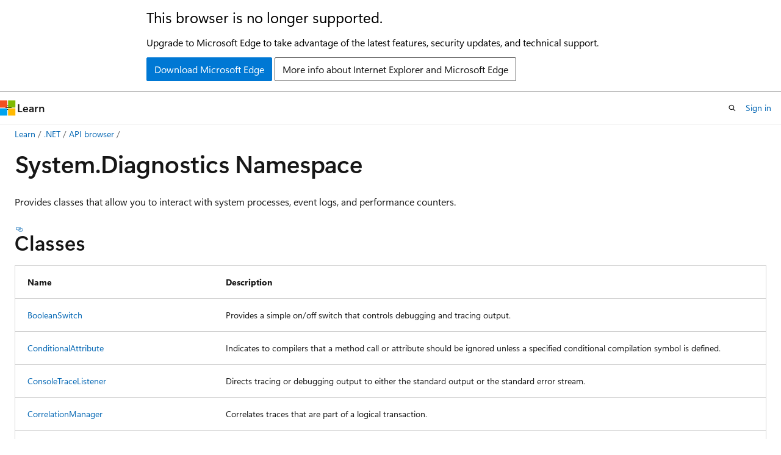

--- FILE ---
content_type: text/html
request_url: https://learn.microsoft.com/en-us/dotnet/api/system.diagnostics?view=netframework-4.8
body_size: 177249
content:
 <!DOCTYPE html>
		<html
			class="layout layout-holy-grail   show-table-of-contents reference show-breadcrumb default-focus"
			lang="en-us"
			dir="ltr"
			data-authenticated="false"
			data-auth-status-determined="false"
			data-target="docs"
			x-ms-format-detection="none"
		>
			
		<head>
			<title>System.Diagnostics Namespace | Microsoft Learn</title>
			<meta charset="utf-8" />
			<meta name="viewport" content="width=device-width, initial-scale=1.0" />
			<meta name="color-scheme" content="light dark" />

			<meta name="description" content="Provides classes that allow you to interact with system processes, event logs, and performance counters. " />
			<link rel="canonical" href="https://learn.microsoft.com/en-us/dotnet/api/system.diagnostics?view=net-10.0" /> 

			<!-- Non-customizable open graph and sharing-related metadata -->
			<meta name="twitter:card" content="summary_large_image" />
			<meta name="twitter:site" content="@MicrosoftLearn" />
			<meta property="og:type" content="website" />
			<meta property="og:image:alt" content="Microsoft Learn" />
			<meta property="og:image" content="https://learn.microsoft.com/en-us/media/open-graph-image.png" />
			<!-- Page specific open graph and sharing-related metadata -->
			<meta property="og:title" content="System.Diagnostics Namespace" />
			<meta property="og:url" content="https://learn.microsoft.com/en-us/dotnet/api/system.diagnostics?view=net-10.0" />
			<meta property="og:description" content="Provides classes that allow you to interact with system processes, event logs, and performance counters. " />
			<meta name="platform_id" content="70e6708a-5988-9f34-f2b4-0d46ebaa2d72" /> <meta name="scope" content=".NET" />
			<meta name="locale" content="en-us" />
			 <meta name="adobe-target" content="true" /> 
			<meta name="uhfHeaderId" content="MSDocsHeader-DotNet" />

			<meta name="page_type" content="dotnet" />

			<!--page specific meta tags-->
			

			<!-- custom meta tags -->
			
		<meta name="uid" content="System.Diagnostics" />
	
		<meta name="monikers" content="dotnet-uwp-10.0" />
	
		<meta name="monikers" content="netcore-1.0" />
	
		<meta name="monikers" content="netstandard-1.0" />
	
		<meta name="monikers" content="netcore-1.1" />
	
		<meta name="monikers" content="netstandard-1.1" />
	
		<meta name="monikers" content="netframework-1.1" />
	
		<meta name="monikers" content="netstandard-1.2" />
	
		<meta name="monikers" content="netstandard-1.3" />
	
		<meta name="monikers" content="netstandard-1.4" />
	
		<meta name="monikers" content="netstandard-1.5" />
	
		<meta name="monikers" content="netstandard-1.6" />
	
		<meta name="monikers" content="netstandard-2.0-pp" />
	
		<meta name="monikers" content="netstandard-2.0" />
	
		<meta name="monikers" content="netframework-2.0" />
	
		<meta name="monikers" content="netcore-2.0" />
	
		<meta name="monikers" content="netcore-2.1" />
	
		<meta name="monikers" content="netstandard-2.1" />
	
		<meta name="monikers" content="netcore-2.2" />
	
		<meta name="monikers" content="netcore-3.0" />
	
		<meta name="monikers" content="netframework-3.0" />
	
		<meta name="monikers" content="windowsdesktop-3.0" />
	
		<meta name="monikers" content="netframework-3.5" />
	
		<meta name="monikers" content="windowsdesktop-3.1" />
	
		<meta name="monikers" content="netframework-4.0" />
	
		<meta name="monikers" content="netframework-4.5" />
	
		<meta name="monikers" content="netframework-4.5.1" />
	
		<meta name="monikers" content="netframework-4.5.2" />
	
		<meta name="monikers" content="netframework-4.6" />
	
		<meta name="monikers" content="netframework-4.6.1" />
	
		<meta name="monikers" content="netframework-4.6.2" />
	
		<meta name="monikers" content="netframework-4.6.2-pp" />
	
		<meta name="monikers" content="netframework-4.7-pp" />
	
		<meta name="monikers" content="netframework-4.7" />
	
		<meta name="monikers" content="netframework-4.7.1-pp" />
	
		<meta name="monikers" content="netframework-4.7.1" />
	
		<meta name="monikers" content="netframework-4.7.2-pp" />
	
		<meta name="monikers" content="netframework-4.7.2" />
	
		<meta name="monikers" content="netframework-4.8-pp" />
	
		<meta name="monikers" content="netframework-4.8" />
	
		<meta name="monikers" content="netframework-4.8.1-pp" />
	
		<meta name="monikers" content="netframework-4.8.1" />
	
		<meta name="monikers" content="netcore-3.1" />
	
		<meta name="monikers" content="windowsdesktop-5.0" />
	
		<meta name="monikers" content="net-5.0" />
	
		<meta name="monikers" content="windowsdesktop-6.0" />
	
		<meta name="monikers" content="net-6.0" />
	
		<meta name="monikers" content="windowsdesktop-7.0" />
	
		<meta name="monikers" content="net-7.0" />
	
		<meta name="monikers" content="net-8.0-pp" />
	
		<meta name="monikers" content="windowsdesktop-8.0" />
	
		<meta name="monikers" content="net-8.0" />
	
		<meta name="monikers" content="net-9.0-pp" />
	
		<meta name="monikers" content="net-9.0" />
	
		<meta name="monikers" content="windowsdesktop-9.0" />
	
		<meta name="monikers" content="net-10.0-pp" />
	
		<meta name="monikers" content="windowsdesktop-10.0" />
	
		<meta name="monikers" content="net-10.0" />
	
		<meta name="schema" content="NetNamespace" />
	
		<meta name="breadcrumb_path" content="/dotnet/breadcrumb/toc.json" />
	
		<meta name="recommendations" content="true" />
	
		<meta name="author" content="dotnet-bot" />
	
		<meta name="ms.author" content="dotnetcontent" />
	
		<meta name="ms.date" content="2025-07-01T00:00:00Z" />
	
		<meta name="show_latex" content="true" />
	
		<meta name="apiPlatform" content="dotnet" />
	
		<meta name="ms.topic" content="reference" />
	
		<meta name="ms.service" content="dotnet-api" />
	
		<meta name="products" content="https://authoring-docs-microsoft.poolparty.biz/devrel/7696cda6-0510-47f6-8302-71bb5d2e28cf" />
	
		<meta name="feedback_system" content="OpenSource" />
	
		<meta name="feedback_product_url" content="https://aka.ms/feedback/report?space=61" />
	
		<meta name="feedback_help_link_url" content="https://learn.microsoft.com/answers/tags/97/dotnet" />
	
		<meta name="feedback_help_link_type" content="get-help-at-qna" />
	
		<meta name="ms.subservice" content="system.diagnostics" />
	
		<meta name="document_id" content="758da74d-ecbd-09c6-a2e4-66b7a59c9a7b" />
	
		<meta name="document_version_independent_id" content="1c88424b-9d53-644c-8ea0-e28a01e04932" />
	
		<meta name="updated_at" content="2025-06-11T15:18:00Z" />
	
		<meta name="original_content_git_url" content="https://github.com/dotnet/dotnet-api-docs/blob/live/xml/ns-System.Diagnostics.xml" />
	
		<meta name="gitcommit" content="https://github.com/dotnet/dotnet-api-docs/blob/fc62609dda25f5c708dbeaf2528c2a6d9509d05f/xml/ns-System.Diagnostics.xml" />
	
		<meta name="git_commit_id" content="fc62609dda25f5c708dbeaf2528c2a6d9509d05f" />
	
		<meta name="default_moniker" content="net-10.0" />
	
		<meta name="site_name" content="Docs" />
	
		<meta name="depot_name" content="VS.dotnet-api-docs" />
	
		<meta name="page_kind" content="namespace" />
	
		<meta name="ms.assetid" content="System.Diagnostics" />
	
		<meta name="toc_rel" content="_splitted/system.diagnostics/toc.json" />
	
		<meta name="search.mshattr.devlang" content="csharp" />
	
		<meta name="asset_id" content="api/system.diagnostics" />
	
		<meta name="moniker_range_name" content="93e75c3084860428faf611226dab6b85" />
	
		<meta name="item_type" content="Content" />
	
		<meta name="source_path" content="xml/ns-System.Diagnostics.xml" />
	
		<meta name="github_feedback_content_git_url" content="https://github.com/dotnet/dotnet-api-docs/blob/main/xml/ns-System.Diagnostics.xml" />
	 
		<meta name="cmProducts" content="https://authoring-docs-microsoft.poolparty.biz/devrel/7696cda6-0510-47f6-8302-71bb5d2e28cf" data-source="generated" />
	
		<meta name="spProducts" content="https://authoring-docs-microsoft.poolparty.biz/devrel/69c76c32-967e-4c65-b89a-74cc527db725" data-source="generated" />
	

			<!-- assets and js globals -->
			
			<link rel="stylesheet" href="/static/assets/0.4.03301.7415-7dd881c1/styles/site-ltr.css" />
			
			<link rel="preconnect" href="//mscom.demdex.net" crossorigin />
						<link rel="dns-prefetch" href="//target.microsoft.com" />
						<link rel="dns-prefetch" href="//microsoftmscompoc.tt.omtrdc.net" />
						<link
							rel="preload"
							as="script"
							href="/static/third-party/adobe-target/at-js/2.9.0/at.js"
							integrity="sha384-l4AKhsU8cUWSht4SaJU5JWcHEWh1m4UTqL08s6b/hqBLAeIDxTNl+AMSxTLx6YMI"
							crossorigin="anonymous"
							id="adobe-target-script"
							type="application/javascript"
						/>
			<script src="https://wcpstatic.microsoft.com/mscc/lib/v2/wcp-consent.js"></script>
			<script src="https://js.monitor.azure.com/scripts/c/ms.jsll-4.min.js"></script>
			<script src="/_themes/docs.theme/master/en-us/_themes/global/deprecation.js"></script>

			<!-- msdocs global object -->
			<script id="msdocs-script">
		var msDocs = {
  "environment": {
    "accessLevel": "online",
    "azurePortalHostname": "portal.azure.com",
    "reviewFeatures": false,
    "supportLevel": "production",
    "systemContent": true,
    "siteName": "learn",
    "legacyHosting": false
  },
  "data": {
    "contentLocale": "en-us",
    "contentDir": "ltr",
    "userLocale": "en-us",
    "userDir": "ltr",
    "pageTemplate": "Reference",
    "brand": "",
    "context": {},
    "standardFeedback": false,
    "showFeedbackReport": false,
    "feedbackHelpLinkType": "get-help-at-qna",
    "feedbackHelpLinkUrl": "https://learn.microsoft.com/answers/tags/97/dotnet",
    "feedbackSystem": "OpenSource",
    "feedbackGitHubRepo": "dotnet/dotnet-api-docs",
    "feedbackProductUrl": "https://aka.ms/feedback/report?space=61",
    "extendBreadcrumb": false,
    "isEditDisplayable": true,
    "isPrivateUnauthorized": false,
    "hideViewSource": false,
    "isPermissioned": false,
    "hasRecommendations": false,
    "contributors": [
      {
        "name": "gewarren",
        "url": "https://github.com/gewarren"
      },
      {
        "name": "yishengjin1413",
        "url": "https://github.com/yishengjin1413"
      },
      {
        "name": "TianqiZhang",
        "url": "https://github.com/TianqiZhang"
      }
    ],
    "mathjax": {},
    "defaultDevLang": "csharp",
    "openSourceFeedbackIssueUrl": "https://github.com/dotnet/dotnet-api-docs/issues/new?template=z-customer-feedback.yml",
    "openSourceFeedbackIssueTitle": ""
  },
  "functions": {}
};;
	</script>

			<!-- base scripts, msdocs global should be before this -->
			<script src="/static/assets/0.4.03301.7415-7dd881c1/scripts/en-us/index-docs.js"></script>
			

			<!-- json-ld -->
			
		</head>
	
			<body
				id="body"
				data-bi-name="body"
				class="layout-body "
				lang="en-us"
				dir="ltr"
			>
				<header class="layout-body-header">
		<div class="header-holder has-default-focus">
			
		<a
			href="#main"
			
			style="z-index: 1070"
			class="outline-color-text visually-hidden-until-focused position-fixed inner-focus focus-visible top-0 left-0 right-0 padding-xs text-align-center background-color-body"
			
		>
			Skip to main content
		</a>
	
		<a
			href="#side-doc-outline"
			
			style="z-index: 1070"
			class="outline-color-text visually-hidden-until-focused position-fixed inner-focus focus-visible top-0 left-0 right-0 padding-xs text-align-center background-color-body"
			
		>
			Skip to in-page navigation
		</a>
	
		<a
			href="#"
			data-skip-to-ask-learn
			style="z-index: 1070"
			class="outline-color-text visually-hidden-until-focused position-fixed inner-focus focus-visible top-0 left-0 right-0 padding-xs text-align-center background-color-body"
			hidden
		>
			Skip to Ask Learn chat experience
		</a>
	

			<div hidden id="cookie-consent-holder" data-test-id="cookie-consent-container"></div>
			<!-- Unsupported browser warning -->
			<div
				id="unsupported-browser"
				style="background-color: white; color: black; padding: 16px; border-bottom: 1px solid grey;"
				hidden
			>
				<div style="max-width: 800px; margin: 0 auto;">
					<p style="font-size: 24px">This browser is no longer supported.</p>
					<p style="font-size: 16px; margin-top: 16px;">
						Upgrade to Microsoft Edge to take advantage of the latest features, security updates, and technical support.
					</p>
					<div style="margin-top: 12px;">
						<a
							href="https://go.microsoft.com/fwlink/p/?LinkID=2092881 "
							style="background-color: #0078d4; border: 1px solid #0078d4; color: white; padding: 6px 12px; border-radius: 2px; display: inline-block;"
						>
							Download Microsoft Edge
						</a>
						<a
							href="https://learn.microsoft.com/en-us/lifecycle/faq/internet-explorer-microsoft-edge"
							style="background-color: white; padding: 6px 12px; border: 1px solid #505050; color: #171717; border-radius: 2px; display: inline-block;"
						>
							More info about Internet Explorer and Microsoft Edge
						</a>
					</div>
				</div>
			</div>
			<!-- site header -->
			<header
				id="ms--site-header"
				data-test-id="site-header-wrapper"
				role="banner"
				itemscope="itemscope"
				itemtype="http://schema.org/Organization"
			>
				<div
					id="ms--mobile-nav"
					class="site-header display-none-tablet padding-inline-none gap-none"
					data-bi-name="mobile-header"
					data-test-id="mobile-header"
				></div>
				<div
					id="ms--primary-nav"
					class="site-header display-none display-flex-tablet"
					data-bi-name="L1-header"
					data-test-id="primary-header"
				></div>
				<div
					id="ms--secondary-nav"
					class="site-header display-none display-flex-tablet"
					data-bi-name="L2-header"
					data-test-id="secondary-header"
					
				></div>
			</header>
			
		<!-- banner -->
		<div data-banner>
			<div id="disclaimer-holder"></div>
			
		</div>
		<!-- banner end -->
	
		</div>
	</header>
				 <section
					id="layout-body-menu"
					class="layout-body-menu display-flex"
					data-bi-name="menu"
			  >
					
		<div
			id="left-container"
			class="left-container display-none display-block-tablet padding-inline-sm padding-bottom-sm width-full"
			data-toc-container="true"
		>
			<!-- Regular TOC content (default) -->
			<div id="ms--toc-content" class="height-full">
				<nav
					id="affixed-left-container"
					class="margin-top-sm-tablet position-sticky display-flex flex-direction-column"
					aria-label="Primary"
					data-bi-name="left-toc"
					role="navigation"
				></nav>
			</div>
			<!-- Collapsible TOC content (hidden by default) -->
			<div id="ms--toc-content-collapsible" class="height-full" hidden>
				<nav
					id="affixed-left-container"
					class="margin-top-sm-tablet position-sticky display-flex flex-direction-column"
					aria-label="Primary"
					data-bi-name="left-toc"
					role="navigation"
				>
					<div
						id="ms--collapsible-toc-header"
						class="display-flex justify-content-flex-end margin-bottom-xxs"
					>
						<button
							type="button"
							class="button button-clear inner-focus"
							data-collapsible-toc-toggle
							aria-expanded="true"
							aria-controls="ms--collapsible-toc-content"
							aria-label="Table of contents"
						>
							<span class="icon font-size-h4" aria-hidden="true">
								<span class="docon docon-panel-left-contract"></span>
							</span>
						</button>
					</div>
				</nav>
			</div>
		</div>
	
			  </section>

				<main
					id="main"
					role="main"
					class="layout-body-main "
					data-bi-name="content"
					lang="en-us"
					dir="ltr"
				>
					
			<div
		id="ms--content-header"
		class="content-header default-focus border-bottom-none"
		data-bi-name="content-header"
	>
		<div class="content-header-controls margin-xxs margin-inline-sm-tablet">
			<button
				type="button"
				class="contents-button button button-sm margin-right-xxs"
				data-bi-name="contents-expand"
				aria-haspopup="true"
				data-contents-button
			>
				<span class="icon" aria-hidden="true"><span class="docon docon-menu"></span></span>
				<span class="contents-expand-title"> Table of contents </span>
			</button>
			<button
				type="button"
				class="ap-collapse-behavior ap-expanded button button-sm"
				data-bi-name="ap-collapse"
				aria-controls="action-panel"
			>
				<span class="icon" aria-hidden="true"><span class="docon docon-exit-mode"></span></span>
				<span>Exit editor mode</span>
			</button>
		</div>
	</div>
			<div data-main-column class="padding-sm padding-top-none padding-top-sm-tablet">
				<div>
					
		<div id="article-header" class="background-color-body margin-bottom-xs display-none-print">
			<div class="display-flex align-items-center justify-content-space-between">
				
		<details
			id="article-header-breadcrumbs-overflow-popover"
			class="popover"
			data-for="article-header-breadcrumbs"
		>
			<summary
				class="button button-clear button-primary button-sm inner-focus"
				aria-label="All breadcrumbs"
			>
				<span class="icon">
					<span class="docon docon-more"></span>
				</span>
			</summary>
			<div id="article-header-breadcrumbs-overflow" class="popover-content padding-none"></div>
		</details>

		<bread-crumbs
			id="article-header-breadcrumbs"
			role="group"
			aria-label="Breadcrumbs"
			data-test-id="article-header-breadcrumbs"
			class="overflow-hidden flex-grow-1 margin-right-sm margin-right-md-tablet margin-right-lg-desktop margin-left-negative-xxs padding-left-xxs"
		></bread-crumbs>
	 
		<div
			id="article-header-page-actions"
			class="opacity-none margin-left-auto display-flex flex-wrap-no-wrap align-items-stretch"
		>
			
		<button
			class="button button-sm border-none inner-focus display-none-tablet flex-shrink-0 "
			data-bi-name="ask-learn-assistant-entry"
			data-test-id="ask-learn-assistant-modal-entry-mobile"
			data-ask-learn-modal-entry
			
			type="button"
			style="min-width: max-content;"
			aria-expanded="false"
			aria-label="Ask Learn"
			hidden
		>
			<span class="icon font-size-lg" aria-hidden="true">
				<span class="docon docon-chat-sparkle-fill gradient-ask-learn-logo"></span>
			</span>
		</button>
		<button
			class="button button-sm display-none display-inline-flex-tablet display-none-desktop flex-shrink-0 margin-right-xxs border-color-ask-learn "
			data-bi-name="ask-learn-assistant-entry"
			
			data-test-id="ask-learn-assistant-modal-entry-tablet"
			data-ask-learn-modal-entry
			type="button"
			style="min-width: max-content;"
			aria-expanded="false"
			hidden
		>
			<span class="icon font-size-lg" aria-hidden="true">
				<span class="docon docon-chat-sparkle-fill gradient-ask-learn-logo"></span>
			</span>
			<span>Ask Learn</span>
		</button>
		<button
			class="button button-sm display-none flex-shrink-0 display-inline-flex-desktop margin-right-xxs border-color-ask-learn "
			data-bi-name="ask-learn-assistant-entry"
			
			data-test-id="ask-learn-assistant-flyout-entry"
			data-ask-learn-flyout-entry
			data-flyout-button="toggle"
			type="button"
			style="min-width: max-content;"
			aria-expanded="false"
			aria-controls="ask-learn-flyout"
			hidden
		>
			<span class="icon font-size-lg" aria-hidden="true">
				<span class="docon docon-chat-sparkle-fill gradient-ask-learn-logo"></span>
			</span>
			<span>Ask Learn</span>
		</button>
	 
		<button
			type="button"
			id="ms--focus-mode-button"
			data-focus-mode
			data-bi-name="focus-mode-entry"
			class="button button-sm flex-shrink-0 margin-right-xxs display-none display-inline-flex-desktop"
		>
			<span class="icon font-size-lg" aria-hidden="true">
				<span class="docon docon-glasses"></span>
			</span>
			<span>Focus mode</span>
		</button>
	 

			<details class="popover popover-right" id="article-header-page-actions-overflow">
				<summary
					class="justify-content-flex-start button button-clear button-sm button-primary inner-focus"
					aria-label="More actions"
					title="More actions"
				>
					<span class="icon" aria-hidden="true">
						<span class="docon docon-more-vertical"></span>
					</span>
				</summary>
				<div class="popover-content">
					
		<button
			data-page-action-item="overflow-mobile"
			type="button"
			class="button-block button-sm inner-focus button button-clear display-none-tablet justify-content-flex-start text-align-left"
			data-bi-name="contents-expand"
			data-contents-button
			data-popover-close
		>
			<span class="icon">
				<span class="docon docon-editor-list-bullet" aria-hidden="true"></span>
			</span>
			<span class="contents-expand-title">Table of contents</span>
		</button>
	 
		<a
			id="lang-link-overflow"
			class="button-sm inner-focus button button-clear button-block justify-content-flex-start text-align-left"
			data-bi-name="language-toggle"
			data-page-action-item="overflow-all"
			data-check-hidden="true"
			data-read-in-link
			href="#"
			hidden
		>
			<span class="icon" aria-hidden="true" data-read-in-link-icon>
				<span class="docon docon-locale-globe"></span>
			</span>
			<span data-read-in-link-text>Read in English</span>
		</a>
	 
		<button
			type="button"
			class="collection button button-clear button-sm button-block justify-content-flex-start text-align-left inner-focus"
			data-list-type="collection"
			data-bi-name="collection"
			data-page-action-item="overflow-all"
			data-check-hidden="true"
			data-popover-close
		>
			<span class="icon" aria-hidden="true">
				<span class="docon docon-circle-addition"></span>
			</span>
			<span class="collection-status">Add</span>
		</button>
	
					
		<button
			type="button"
			class="collection button button-block button-clear button-sm justify-content-flex-start text-align-left inner-focus"
			data-list-type="plan"
			data-bi-name="plan"
			data-page-action-item="overflow-all"
			data-check-hidden="true"
			data-popover-close
			hidden
		>
			<span class="icon" aria-hidden="true">
				<span class="docon docon-circle-addition"></span>
			</span>
			<span class="plan-status">Add to plan</span>
		</button>
	  
		<a
			data-contenteditbtn
			class="button button-clear button-block button-sm inner-focus justify-content-flex-start text-align-left text-decoration-none"
			data-bi-name="edit"
			
			href="https://github.com/dotnet/dotnet-api-docs/blob/main/xml/ns-System.Diagnostics.xml"
			data-original_content_git_url="https://github.com/dotnet/dotnet-api-docs/blob/live/xml/ns-System.Diagnostics.xml"
			data-original_content_git_url_template="{repo}/blob/{branch}/xml/ns-System.Diagnostics.xml"
			data-pr_repo=""
			data-pr_branch=""
		>
			<span class="icon" aria-hidden="true">
				<span class="docon docon-edit-outline"></span>
			</span>
			<span>Edit</span>
		</a>
	
					
		<hr class="margin-block-xxs" />
		<h4 class="font-size-sm padding-left-xxs">Share via</h4>
		
					<a
						class="button button-clear button-sm inner-focus button-block justify-content-flex-start text-align-left text-decoration-none share-facebook"
						data-bi-name="facebook"
						data-page-action-item="overflow-all"
						href="#"
					>
						<span class="icon color-primary" aria-hidden="true">
							<span class="docon docon-facebook-share"></span>
						</span>
						<span>Facebook</span>
					</a>

					<a
						href="#"
						class="button button-clear button-sm inner-focus button-block justify-content-flex-start text-align-left text-decoration-none share-twitter"
						data-bi-name="twitter"
						data-page-action-item="overflow-all"
					>
						<span class="icon color-text" aria-hidden="true">
							<span class="docon docon-xlogo-share"></span>
						</span>
						<span>x.com</span>
					</a>

					<a
						href="#"
						class="button button-clear button-sm inner-focus button-block justify-content-flex-start text-align-left text-decoration-none share-linkedin"
						data-bi-name="linkedin"
						data-page-action-item="overflow-all"
					>
						<span class="icon color-primary" aria-hidden="true">
							<span class="docon docon-linked-in-logo"></span>
						</span>
						<span>LinkedIn</span>
					</a>
					<a
						href="#"
						class="button button-clear button-sm inner-focus button-block justify-content-flex-start text-align-left text-decoration-none share-email"
						data-bi-name="email"
						data-page-action-item="overflow-all"
					>
						<span class="icon color-primary" aria-hidden="true">
							<span class="docon docon-mail-message"></span>
						</span>
						<span>Email</span>
					</a>
			  
	 
		<hr class="margin-block-xxs" />
		<button
			class="button button-block button-clear button-sm justify-content-flex-start text-align-left inner-focus"
			type="button"
			data-bi-name="print"
			data-page-action-item="overflow-all"
			data-popover-close
			data-print-page
			data-check-hidden="true"
		>
			<span class="icon color-primary" aria-hidden="true">
				<span class="docon docon-print"></span>
			</span>
			<span>Print</span>
		</button>
	
				</div>
			</details>
		</div>
	
			</div>
		</div>
	  
		<!-- privateUnauthorizedTemplate is hidden by default -->
		<div unauthorized-private-section data-bi-name="permission-content-unauthorized-private" hidden>
			<hr class="hr margin-top-xs margin-bottom-sm" />
			<div class="notification notification-info">
				<div class="notification-content">
					<p class="margin-top-none notification-title">
						<span class="icon">
							<span class="docon docon-exclamation-circle-solid" aria-hidden="true"></span>
						</span>
						<span>Note</span>
					</p>
					<p class="margin-top-none authentication-determined not-authenticated">
						Access to this page requires authorization. You can try <a class="docs-sign-in" href="#" data-bi-name="permission-content-sign-in">signing in</a> or <a  class="docs-change-directory" data-bi-name="permisson-content-change-directory">changing directories</a>.
					</p>
					<p class="margin-top-none authentication-determined authenticated">
						Access to this page requires authorization. You can try <a class="docs-change-directory" data-bi-name="permisson-content-change-directory">changing directories</a>.
					</p>
				</div>
			</div>
		</div>
	
					<div class="content"></div>
					 
		<div data-id="ai-summary" hidden>
			<div id="ms--ai-summary-cta" class="margin-top-xs display-flex align-items-center">
				<span class="icon" aria-hidden="true">
					<span class="docon docon-sparkle-fill gradient-text-vivid"></span>
				</span>
				<button
					id="ms--ai-summary"
					type="button"
					class="tag tag-sm tag-suggestion margin-left-xxs"
					data-test-id="ai-summary-cta"
					data-bi-name="ai-summary-cta"
					data-an="ai-summary"
				>
					<span class="ai-summary-cta-text">
						Summarize this article for me
					</span>
				</button>
			</div>
			<!-- Slot where the client will render the summary card after the user clicks the CTA -->
			<div id="ms--ai-summary-header" class="margin-top-xs"></div>
		</div>
	 
					<div class="content"><h1>System.<wbr>Diagnostics Namespace</h1>


<nav id="center-doc-outline" class="doc-outline is-hidden-desktop display-none-print margin-bottom-sm" data-bi-name="intopic toc" aria-label="">
  <h2 class="title is-6 margin-block-xs"></h2>
</nav>
<div class="alert is-primary is-hidden moniker-display-boilerplate">
    <p class="alert-title">
      <span class="docon docon-status-info-outline" aria-hidden="true"></span> Important
    </p>
    <p>Some information relates to prerelease product that may be substantially modified before it’s released. Microsoft makes no warranties, express or implied, with respect to the information provided here.</p>
</div>	<div class="summaryHolder">
		<div class="summary clearFix has-text-wrap">
			<p>Provides classes that allow you to interact with system processes, event logs, and performance counters.</p>

		</div>
	</div>

	<h2 id="classes" data-moniker=" net-10.0 net-10.0-pp net-5.0 net-6.0 net-7.0 net-8.0 net-8.0-pp net-9.0 net-9.0-pp netcore-2.0 netcore-2.1 netcore-2.2 netcore-3.0 netcore-3.1 netframework-4.6.2-pp netframework-4.7-pp netframework-4.7.1-pp netframework-4.7.2-pp netframework-4.8-pp netframework-4.8.1-pp netstandard-2.0-pp netcore-1.0 netcore-1.1 netframework-1.1 netframework-2.0 netframework-3.0 netframework-3.5 netframework-4.0 netframework-4.5 netframework-4.5.1 netframework-4.5.2 netframework-4.6 netframework-4.6.1 netframework-4.6.2 netframework-4.7 netframework-4.7.1 netframework-4.7.2 netframework-4.8 netframework-4.8.1 netstandard-2.0 netstandard-2.1 dotnet-uwp-10.0 netstandard-1.0 netstandard-1.1 netstandard-1.2 netstandard-1.3 netstandard-1.4 netstandard-1.5 netstandard-1.6 windowsdesktop-10.0 windowsdesktop-3.0 windowsdesktop-3.1 windowsdesktop-5.0 windowsdesktop-6.0 windowsdesktop-7.0 windowsdesktop-8.0 windowsdesktop-9.0 ">
		Classes
	</h2>
	<table class="table" data-moniker=" net-10.0 net-10.0-pp net-5.0 net-6.0 net-7.0 net-8.0 net-8.0-pp net-9.0 net-9.0-pp netcore-2.0 netcore-2.1 netcore-2.2 netcore-3.0 netcore-3.1 netframework-4.6.2-pp netframework-4.7-pp netframework-4.7.1-pp netframework-4.7.2-pp netframework-4.8-pp netframework-4.8.1-pp netstandard-2.0-pp netcore-1.0 netcore-1.1 netframework-1.1 netframework-2.0 netframework-3.0 netframework-3.5 netframework-4.0 netframework-4.5 netframework-4.5.1 netframework-4.5.2 netframework-4.6 netframework-4.6.1 netframework-4.6.2 netframework-4.7 netframework-4.7.1 netframework-4.7.2 netframework-4.8 netframework-4.8.1 netstandard-2.0 netstandard-2.1 dotnet-uwp-10.0 netstandard-1.0 netstandard-1.1 netstandard-1.2 netstandard-1.3 netstandard-1.4 netstandard-1.5 netstandard-1.6 windowsdesktop-10.0 windowsdesktop-3.0 windowsdesktop-3.1 windowsdesktop-5.0 windowsdesktop-6.0 windowsdesktop-7.0 windowsdesktop-8.0 windowsdesktop-9.0 ">
		<thead>
			<tr>
				<th>Name</th>
				<th>Description</th>
			</tr>
		</thead>
		<tbody>
				<tr data-moniker=" net-10.0 net-10.0-pp net-5.0 net-6.0 net-7.0 net-8.0 net-8.0-pp net-9.0 net-9.0-pp netcore-2.0 netcore-2.1 netcore-2.2 netcore-3.0 netcore-3.1 netframework-4.6.2-pp netframework-4.7-pp netframework-4.7.1-pp netframework-4.7.2-pp netframework-4.8-pp netframework-4.8.1-pp netstandard-2.0-pp ">
<td>
	<span class="break-text">
		<a class="xref" href="system.diagnostics.activity?view=netframework-4.8" data-linktype="relative-path">Activity</a>
	</span>
</td>
	<td class="has-text-wrap">
		<p>Represents an operation with context to be used for logging.</p>

	</td>
</tr>
				<tr data-moniker=" net-10.0 net-10.0-pp net-5.0 net-6.0 net-7.0 net-8.0 net-8.0-pp net-9.0 net-9.0-pp netframework-4.6.2-pp netframework-4.7-pp netframework-4.7.1-pp netframework-4.7.2-pp netframework-4.8-pp netframework-4.8.1-pp netstandard-2.0-pp ">
<td>
	<span class="break-text">
		<a class="xref" href="system.diagnostics.activitylistener?view=netframework-4.8" data-linktype="relative-path">ActivityListener</a>
	</span>
</td>
	<td class="has-text-wrap">
		<p>Allows listening to the start and stop activity events and gives the opportunity to decide creating an activity for sampling scenarios.</p>

	</td>
</tr>
				<tr data-moniker=" net-10.0 net-10.0-pp net-5.0 net-6.0 net-7.0 net-8.0 net-8.0-pp net-9.0 net-9.0-pp netframework-4.6.2-pp netframework-4.7-pp netframework-4.7.1-pp netframework-4.7.2-pp netframework-4.8-pp netframework-4.8.1-pp netstandard-2.0-pp ">
<td>
	<span class="break-text">
		<a class="xref" href="system.diagnostics.activitysource?view=netframework-4.8" data-linktype="relative-path">ActivitySource</a>
	</span>
</td>
	<td class="has-text-wrap">
		<p>Provides APIs to create and start <a class="no-loc" href="system.diagnostics.activity?view=netframework-4.8" data-linktype="relative-path">Activity</a> objects and to register <a class="no-loc" href="system.diagnostics.activitylistener?view=netframework-4.8" data-linktype="relative-path">ActivityListener</a> objects to listen to the <a class="no-loc" href="system.diagnostics.activity?view=netframework-4.8" data-linktype="relative-path">Activity</a> events.</p>

	</td>
</tr>
				<tr data-moniker=" net-10.0 net-10.0-pp net-8.0-pp net-9.0-pp netframework-4.6.2-pp netframework-4.7-pp netframework-4.7.1-pp netframework-4.7.2-pp netframework-4.8-pp netframework-4.8.1-pp netstandard-2.0-pp ">
<td>
	<span class="break-text">
		<a class="xref" href="system.diagnostics.activitysourceoptions?view=netframework-4.8" data-linktype="relative-path">ActivitySourceOptions</a>
	</span>
</td>
	<td class="has-text-wrap">
		<p>Options for creating an <a class="no-loc" href="system.diagnostics.activitysource?view=netframework-4.8" data-linktype="relative-path">ActivitySource</a>.</p>

	</td>
</tr>
				<tr data-moniker=" net-10.0 net-10.0-pp net-5.0 net-6.0 net-7.0 net-8.0 net-8.0-pp net-9.0 net-9.0-pp netframework-4.6.2-pp netframework-4.7-pp netframework-4.7.1-pp netframework-4.7.2-pp netframework-4.8-pp netframework-4.8.1-pp netstandard-2.0-pp ">
<td>
	<span class="break-text">
		<a class="xref" href="system.diagnostics.activitytagscollection?view=netframework-4.8" data-linktype="relative-path">ActivityTagsCollection</a>
	</span>
</td>
	<td class="has-text-wrap">
		<p>ActivityTagsCollection is a collection class used to store tracing tags.</p>
<p>This collection will be used with classes like <a class="no-loc" href="system.diagnostics.activityevent?view=netframework-4.8" data-linktype="relative-path">ActivityEvent</a> and <a class="no-loc" href="system.diagnostics.activitylink?view=netframework-4.8" data-linktype="relative-path">ActivityLink</a>.</p>
<p>This collection behaves as follows:</p>
<ul>
<li>The collection items will be ordered according to how they are added.</li>
<li>Don't allow duplication of items with the same key.</li>
<li>When using the indexer to store an item in the collection:
<ul>
<li>If the item has a key that previously existed in the collection and the value is <code data-dev-comment-type="langword">null</code>, the collection item matching the key will be removed from the collection.</li>
<li>If the item has a key that previously existed in the collection and the value is not <code data-dev-comment-type="langword">null</code>, the new item value will replace the old value stored in the collection.</li>
<li>Otherwise, the item will be added to the collection.</li>
</ul>
</li>
<li>Add method will add a new item to the collection if an item doesn't already exist with the same key. Otherwise, it will throw an exception.</li>
</ul>

	</td>
</tr>
				<tr data-moniker=" net-10.0 net-5.0 net-6.0 net-7.0 net-8.0 net-9.0 netcore-1.0 netcore-1.1 netcore-2.0 netcore-2.1 netcore-2.2 netcore-3.0 netcore-3.1 netframework-1.1 netframework-2.0 netframework-3.0 netframework-3.5 netframework-4.0 netframework-4.5 netframework-4.5.1 netframework-4.5.2 netframework-4.6 netframework-4.6.1 netframework-4.6.2 netframework-4.7 netframework-4.7.1 netframework-4.7.2 netframework-4.8 netframework-4.8.1 netstandard-2.0 netstandard-2.1 ">
<td>
	<span class="break-text">
		<a class="xref" href="system.diagnostics.booleanswitch?view=netframework-4.8" data-linktype="relative-path">BooleanSwitch</a>
	</span>
</td>
	<td class="has-text-wrap">
		<p>Provides a simple on/off switch that controls debugging and tracing output.</p>

	</td>
</tr>
				<tr data-moniker=" dotnet-uwp-10.0 net-10.0 net-5.0 net-6.0 net-7.0 net-8.0 net-9.0 netcore-1.0 netcore-1.1 netcore-2.0 netcore-2.1 netcore-2.2 netcore-3.0 netcore-3.1 netframework-1.1 netframework-2.0 netframework-3.0 netframework-3.5 netframework-4.0 netframework-4.5 netframework-4.5.1 netframework-4.5.2 netframework-4.6 netframework-4.6.1 netframework-4.6.2 netframework-4.7 netframework-4.7.1 netframework-4.7.2 netframework-4.8 netframework-4.8.1 netstandard-1.0 netstandard-1.1 netstandard-1.2 netstandard-1.3 netstandard-1.4 netstandard-1.5 netstandard-1.6 netstandard-2.0 netstandard-2.1 ">
<td>
	<span class="break-text">
		<a class="xref" href="system.diagnostics.conditionalattribute?view=netframework-4.8" data-linktype="relative-path">ConditionalAttribute</a>
	</span>
</td>
	<td class="has-text-wrap">
		<p>Indicates to compilers that a method call or attribute should be ignored unless a specified conditional compilation symbol is defined.</p>

	</td>
</tr>
				<tr data-moniker=" net-10.0 net-5.0 net-6.0 net-7.0 net-8.0 net-9.0 netcore-3.0 netcore-3.1 netframework-2.0 netframework-3.0 netframework-3.5 netframework-4.0 netframework-4.5 netframework-4.5.1 netframework-4.5.2 netframework-4.6 netframework-4.6.1 netframework-4.6.2 netframework-4.7 netframework-4.7.1 netframework-4.7.2 netframework-4.8 netframework-4.8.1 ">
<td>
	<span class="break-text">
		<a class="xref" href="system.diagnostics.consoletracelistener?view=netframework-4.8" data-linktype="relative-path">ConsoleTraceListener</a>
	</span>
</td>
	<td class="has-text-wrap">
		<p>Directs tracing or debugging output to either the standard output or the standard error stream.</p>

	</td>
</tr>
				<tr data-moniker=" net-10.0 net-5.0 net-6.0 net-7.0 net-8.0 net-9.0 netcore-2.0 netcore-2.1 netcore-2.2 netcore-3.0 netcore-3.1 netframework-2.0 netframework-3.0 netframework-3.5 netframework-4.0 netframework-4.5 netframework-4.5.1 netframework-4.5.2 netframework-4.6 netframework-4.6.1 netframework-4.6.2 netframework-4.7 netframework-4.7.1 netframework-4.7.2 netframework-4.8 netframework-4.8.1 netstandard-2.0 netstandard-2.1 ">
<td>
	<span class="break-text">
		<a class="xref" href="system.diagnostics.correlationmanager?view=netframework-4.8" data-linktype="relative-path">CorrelationManager</a>
	</span>
</td>
	<td class="has-text-wrap">
		<p>Correlates traces that are part of a logical transaction.</p>

	</td>
</tr>
				<tr data-moniker=" net-10.0-pp net-8.0-pp net-9.0-pp netframework-1.1 netframework-2.0 netframework-3.0 netframework-3.5 netframework-4.0 netframework-4.5 netframework-4.5.1 netframework-4.5.2 netframework-4.6 netframework-4.6.1 netframework-4.6.2 netframework-4.7 netframework-4.7.1 netframework-4.7.1-pp netframework-4.7.2 netframework-4.7.2-pp netframework-4.8 netframework-4.8-pp netframework-4.8.1 netframework-4.8.1-pp netstandard-2.0-pp windowsdesktop-10.0 windowsdesktop-3.0 windowsdesktop-3.1 windowsdesktop-5.0 windowsdesktop-6.0 windowsdesktop-7.0 windowsdesktop-8.0 windowsdesktop-9.0 ">
<td>
	<span class="break-text">
		<a class="xref" href="system.diagnostics.countercreationdata?view=netframework-4.8" data-linktype="relative-path">CounterCreationData</a>
	</span>
</td>
	<td class="has-text-wrap">
		<p>Defines the counter type, name, and Help string for a custom counter.</p>

	</td>
</tr>
				<tr data-moniker=" net-10.0-pp net-8.0-pp net-9.0-pp netframework-1.1 netframework-2.0 netframework-3.0 netframework-3.5 netframework-4.0 netframework-4.5 netframework-4.5.1 netframework-4.5.2 netframework-4.6 netframework-4.6.1 netframework-4.6.2 netframework-4.7 netframework-4.7.1 netframework-4.7.1-pp netframework-4.7.2 netframework-4.7.2-pp netframework-4.8 netframework-4.8-pp netframework-4.8.1 netframework-4.8.1-pp netstandard-2.0-pp windowsdesktop-10.0 windowsdesktop-3.0 windowsdesktop-3.1 windowsdesktop-5.0 windowsdesktop-6.0 windowsdesktop-7.0 windowsdesktop-8.0 windowsdesktop-9.0 ">
<td>
	<span class="break-text">
		<a class="xref" href="system.diagnostics.countercreationdatacollection?view=netframework-4.8" data-linktype="relative-path">CounterCreationDataCollection</a>
	</span>
</td>
	<td class="has-text-wrap">
		<p>Provides a strongly typed collection of <a class="no-loc" href="system.diagnostics.countercreationdata?view=netframework-4.8" data-linktype="relative-path">CounterCreationData</a> objects.</p>

	</td>
</tr>
				<tr data-moniker=" net-10.0-pp net-8.0-pp net-9.0-pp netframework-1.1 netframework-2.0 netframework-3.0 netframework-3.5 netframework-4.0 netframework-4.5 netframework-4.5.1 netframework-4.5.2 netframework-4.6 netframework-4.6.1 netframework-4.6.2 netframework-4.7 netframework-4.7.1 netframework-4.7.1-pp netframework-4.7.2 netframework-4.7.2-pp netframework-4.8 netframework-4.8-pp netframework-4.8.1 netframework-4.8.1-pp netstandard-2.0-pp windowsdesktop-10.0 windowsdesktop-3.0 windowsdesktop-3.1 windowsdesktop-5.0 windowsdesktop-6.0 windowsdesktop-7.0 windowsdesktop-8.0 windowsdesktop-9.0 ">
<td>
	<span class="break-text">
		<a class="xref" href="system.diagnostics.countersamplecalculator?view=netframework-4.8" data-linktype="relative-path">CounterSampleCalculator</a>
	</span>
</td>
	<td class="has-text-wrap">
		<p>Provides a set of utility functions for interpreting performance counter data.</p>

	</td>
</tr>
				<tr data-moniker=" net-10.0 net-5.0 net-6.0 net-7.0 net-8.0 net-9.0 netcore-1.0 netcore-1.1 netcore-2.0 netcore-2.1 netcore-2.2 netcore-3.0 netcore-3.1 netframework-2.0 netframework-3.0 netframework-3.5 netframework-4.0 netframework-4.5 netframework-4.5.1 netframework-4.5.2 netframework-4.6 netframework-4.6.1 netframework-4.6.2 netframework-4.7 netframework-4.7.1 netframework-4.7.2 netframework-4.8 netframework-4.8.1 netstandard-2.0 netstandard-2.1 ">
<td>
	<span class="break-text">
		<a class="xref" href="system.diagnostics.datareceivedeventargs?view=netframework-4.8" data-linktype="relative-path">DataReceivedEventArgs</a>
	</span>
</td>
	<td class="has-text-wrap">
		<p>Provides data for the <a class="no-loc" href="system.diagnostics.process.outputdatareceived?view=netframework-4.8#system-diagnostics-process-outputdatareceived" data-linktype="relative-path">OutputDataReceived</a> and <a class="no-loc" href="system.diagnostics.process.errordatareceived?view=netframework-4.8#system-diagnostics-process-errordatareceived" data-linktype="relative-path">ErrorDataReceived</a> events.</p>

	</td>
</tr>
				<tr data-moniker=" dotnet-uwp-10.0 net-10.0 net-5.0 net-6.0 net-7.0 net-8.0 net-9.0 netcore-1.0 netcore-1.1 netcore-2.0 netcore-2.1 netcore-2.2 netcore-3.0 netcore-3.1 netframework-1.1 netframework-2.0 netframework-3.0 netframework-3.5 netframework-4.0 netframework-4.5 netframework-4.5.1 netframework-4.5.2 netframework-4.6 netframework-4.6.1 netframework-4.6.2 netframework-4.7 netframework-4.7.1 netframework-4.7.2 netframework-4.8 netframework-4.8.1 netstandard-1.0 netstandard-1.1 netstandard-1.2 netstandard-1.3 netstandard-1.4 netstandard-1.6 netstandard-2.0 netstandard-2.1 ">
<td>
	<span class="break-text">
		<a class="xref" href="system.diagnostics.debug?view=netframework-4.8" data-linktype="relative-path">Debug</a>
	</span>
</td>
	<td class="has-text-wrap">
		<p>Provides a set of methods and properties that help debug your code.</p>

	</td>
</tr>
				<tr data-moniker=" dotnet-uwp-10.0 net-10.0 net-5.0 net-6.0 net-7.0 net-8.0 net-9.0 netcore-1.0 netcore-1.1 netcore-2.0 netcore-2.1 netcore-2.2 netcore-3.0 netcore-3.1 netframework-1.1 netframework-2.0 netframework-3.0 netframework-3.5 netframework-4.0 netframework-4.5 netframework-4.5.1 netframework-4.5.2 netframework-4.6 netframework-4.6.1 netframework-4.6.2 netframework-4.7 netframework-4.7.1 netframework-4.7.2 netframework-4.8 netframework-4.8.1 netstandard-1.0 netstandard-1.1 netstandard-1.2 netstandard-1.3 netstandard-1.4 netstandard-1.5 netstandard-1.6 netstandard-2.0 netstandard-2.1 ">
<td>
	<span class="break-text">
		<a class="xref" href="system.diagnostics.debuggableattribute?view=netframework-4.8" data-linktype="relative-path">DebuggableAttribute</a>
	</span>
</td>
	<td class="has-text-wrap">
		<p>Modifies code generation for runtime just-in-time (JIT) debugging. This class cannot be inherited.</p>

	</td>
</tr>
				<tr data-moniker=" dotnet-uwp-10.0 net-10.0 net-5.0 net-6.0 net-7.0 net-8.0 net-9.0 netcore-1.0 netcore-1.1 netcore-2.0 netcore-2.1 netcore-2.2 netcore-3.0 netcore-3.1 netframework-1.1 netframework-2.0 netframework-3.0 netframework-3.5 netframework-4.0 netframework-4.5 netframework-4.5.1 netframework-4.5.2 netframework-4.6 netframework-4.6.1 netframework-4.6.2 netframework-4.7 netframework-4.7.1 netframework-4.7.2 netframework-4.8 netframework-4.8.1 netstandard-1.0 netstandard-1.1 netstandard-1.2 netstandard-1.3 netstandard-1.4 netstandard-1.6 netstandard-2.0 netstandard-2.1 ">
<td>
	<span class="break-text">
		<a class="xref" href="system.diagnostics.debugger?view=netframework-4.8" data-linktype="relative-path">Debugger</a>
	</span>
</td>
	<td class="has-text-wrap">
		<p>Enables communication with a debugger. This class cannot be inherited.</p>

	</td>
</tr>
				<tr data-moniker=" dotnet-uwp-10.0 net-10.0 net-5.0 net-6.0 net-7.0 net-8.0 net-9.0 netcore-1.0 netcore-1.1 netcore-2.0 netcore-2.1 netcore-2.2 netcore-3.0 netcore-3.1 netframework-2.0 netframework-3.0 netframework-3.5 netframework-4.0 netframework-4.5 netframework-4.5.1 netframework-4.5.2 netframework-4.6 netframework-4.6.1 netframework-4.6.2 netframework-4.7 netframework-4.7.1 netframework-4.7.2 netframework-4.8 netframework-4.8.1 netstandard-1.0 netstandard-1.1 netstandard-1.2 netstandard-1.3 netstandard-1.4 netstandard-1.6 netstandard-2.0 netstandard-2.1 ">
<td>
	<span class="break-text">
		<a class="xref" href="system.diagnostics.debuggerbrowsableattribute?view=netframework-4.8" data-linktype="relative-path">DebuggerBrowsableAttribute</a>
	</span>
</td>
	<td class="has-text-wrap">
		<p>Determines if and how a member is displayed in the debugger variable windows. This class cannot be inherited.</p>

	</td>
</tr>
				<tr data-moniker=" net-10.0 net-9.0 ">
<td>
	<span class="break-text">
		<a class="xref" href="system.diagnostics.debuggerdisableuserunhandledexceptionsattribute?view=netframework-4.8" data-linktype="relative-path">DebuggerDisableUserUnhandledExceptionsAttribute</a>
	</span>
</td>
	<td class="has-text-wrap">
		<p>If a .NET Debugger is attached that supports the <a class="no-loc" href="system.diagnostics.debugger.breakforuserunhandledexception?view=netframework-4.8#system-diagnostics-debugger-breakforuserunhandledexception(system-exception)" data-linktype="relative-path">BreakForUserUnhandledException(Exception)</a> API, the debugger won't break on user-unhandled exceptions when the exception is caught by a method with this attribute, unless <a class="no-loc" href="system.diagnostics.debugger.breakforuserunhandledexception?view=netframework-4.8#system-diagnostics-debugger-breakforuserunhandledexception(system-exception)" data-linktype="relative-path">BreakForUserUnhandledException(Exception)</a> is called.</p>

	</td>
</tr>
				<tr data-moniker=" dotnet-uwp-10.0 net-10.0 net-5.0 net-6.0 net-7.0 net-8.0 net-9.0 netcore-1.0 netcore-1.1 netcore-2.0 netcore-2.1 netcore-2.2 netcore-3.0 netcore-3.1 netframework-2.0 netframework-3.0 netframework-3.5 netframework-4.0 netframework-4.5 netframework-4.5.1 netframework-4.5.2 netframework-4.6 netframework-4.6.1 netframework-4.6.2 netframework-4.7 netframework-4.7.1 netframework-4.7.2 netframework-4.8 netframework-4.8.1 netstandard-1.0 netstandard-1.1 netstandard-1.2 netstandard-1.3 netstandard-1.4 netstandard-1.6 netstandard-2.0 netstandard-2.1 ">
<td>
	<span class="break-text">
		<a class="xref" href="system.diagnostics.debuggerdisplayattribute?view=netframework-4.8" data-linktype="relative-path">DebuggerDisplayAttribute</a>
	</span>
</td>
	<td class="has-text-wrap">
		<p>Determines how a class or field is displayed in the debugger variable windows.</p>

	</td>
</tr>
				<tr data-moniker=" dotnet-uwp-10.0 net-10.0 net-5.0 net-6.0 net-7.0 net-8.0 net-9.0 netcore-1.0 netcore-1.1 netcore-2.0 netcore-2.1 netcore-2.2 netcore-3.0 netcore-3.1 netframework-1.1 netframework-2.0 netframework-3.0 netframework-3.5 netframework-4.0 netframework-4.5 netframework-4.5.1 netframework-4.5.2 netframework-4.6 netframework-4.6.1 netframework-4.6.2 netframework-4.7 netframework-4.7.1 netframework-4.7.2 netframework-4.8 netframework-4.8.1 netstandard-1.0 netstandard-1.1 netstandard-1.2 netstandard-1.3 netstandard-1.4 netstandard-1.6 netstandard-2.0 netstandard-2.1 ">
<td>
	<span class="break-text">
		<a class="xref" href="system.diagnostics.debuggerhiddenattribute?view=netframework-4.8" data-linktype="relative-path">DebuggerHiddenAttribute</a>
	</span>
</td>
	<td class="has-text-wrap">
		<p>Specifies the <a class="no-loc" href="system.diagnostics.debuggerhiddenattribute?view=netframework-4.8" data-linktype="relative-path">DebuggerHiddenAttribute</a>. This class cannot be inherited.</p>

	</td>
</tr>
				<tr data-moniker=" dotnet-uwp-10.0 net-10.0 net-5.0 net-6.0 net-7.0 net-8.0 net-9.0 netcore-1.0 netcore-1.1 netcore-2.0 netcore-2.1 netcore-2.2 netcore-3.0 netcore-3.1 netframework-2.0 netframework-3.0 netframework-3.5 netframework-4.0 netframework-4.5 netframework-4.5.1 netframework-4.5.2 netframework-4.6 netframework-4.6.1 netframework-4.6.2 netframework-4.7 netframework-4.7.1 netframework-4.7.2 netframework-4.8 netframework-4.8.1 netstandard-1.0 netstandard-1.1 netstandard-1.2 netstandard-1.3 netstandard-1.4 netstandard-1.6 netstandard-2.0 netstandard-2.1 ">
<td>
	<span class="break-text">
		<a class="xref" href="system.diagnostics.debuggernonusercodeattribute?view=netframework-4.8" data-linktype="relative-path">DebuggerNonUserCodeAttribute</a>
	</span>
</td>
	<td class="has-text-wrap">
		<p>Identifies a type or member that is not part of the user code for an application.</p>

	</td>
</tr>
				<tr data-moniker=" net-10.0 net-5.0 net-6.0 net-7.0 net-8.0 net-9.0 netcore-2.0 netcore-2.1 netcore-2.2 netcore-3.0 netcore-3.1 netframework-2.0 netframework-3.0 netframework-3.5 netframework-4.0 netframework-4.5 netframework-4.5.1 netframework-4.5.2 netframework-4.6 netframework-4.6.1 netframework-4.6.2 netframework-4.7 netframework-4.7.1 netframework-4.7.2 netframework-4.8 netframework-4.8.1 netstandard-2.0 netstandard-2.1 ">
<td>
	<span class="break-text">
		<a class="xref" href="system.diagnostics.debuggerstepperboundaryattribute?view=netframework-4.8" data-linktype="relative-path">DebuggerStepperBoundaryAttribute</a>
	</span>
</td>
	<td class="has-text-wrap">
		<p>Indicates the code following the attribute is to be executed in run, not step, mode.</p>

	</td>
</tr>
				<tr data-moniker=" dotnet-uwp-10.0 net-10.0 net-5.0 net-6.0 net-7.0 net-8.0 net-9.0 netcore-1.0 netcore-1.1 netcore-2.0 netcore-2.1 netcore-2.2 netcore-3.0 netcore-3.1 netframework-1.1 netframework-2.0 netframework-3.0 netframework-3.5 netframework-4.0 netframework-4.5 netframework-4.5.1 netframework-4.5.2 netframework-4.6 netframework-4.6.1 netframework-4.6.2 netframework-4.7 netframework-4.7.1 netframework-4.7.2 netframework-4.8 netframework-4.8.1 netstandard-1.0 netstandard-1.1 netstandard-1.2 netstandard-1.3 netstandard-1.4 netstandard-1.6 netstandard-2.0 netstandard-2.1 ">
<td>
	<span class="break-text">
		<a class="xref" href="system.diagnostics.debuggerstepthroughattribute?view=netframework-4.8" data-linktype="relative-path">DebuggerStepThroughAttribute</a>
	</span>
</td>
	<td class="has-text-wrap">
		<p>Instructs the debugger to step through the code instead of stepping into the code. This class cannot be inherited.</p>

	</td>
</tr>
				<tr data-moniker=" dotnet-uwp-10.0 net-10.0 net-5.0 net-6.0 net-7.0 net-8.0 net-9.0 netcore-1.0 netcore-1.1 netcore-2.0 netcore-2.1 netcore-2.2 netcore-3.0 netcore-3.1 netframework-2.0 netframework-3.0 netframework-3.5 netframework-4.0 netframework-4.5 netframework-4.5.1 netframework-4.5.2 netframework-4.6 netframework-4.6.1 netframework-4.6.2 netframework-4.7 netframework-4.7.1 netframework-4.7.2 netframework-4.8 netframework-4.8.1 netstandard-1.0 netstandard-1.1 netstandard-1.2 netstandard-1.3 netstandard-1.4 netstandard-1.6 netstandard-2.0 netstandard-2.1 ">
<td>
	<span class="break-text">
		<a class="xref" href="system.diagnostics.debuggertypeproxyattribute?view=netframework-4.8" data-linktype="relative-path">DebuggerTypeProxyAttribute</a>
	</span>
</td>
	<td class="has-text-wrap">
		<p>Specifies the display proxy for a type.</p>

	</td>
</tr>
				<tr data-moniker=" net-10.0 net-5.0 net-6.0 net-7.0 net-8.0 net-9.0 netcore-2.0 netcore-2.1 netcore-2.2 netcore-3.0 netcore-3.1 netframework-2.0 netframework-3.0 netframework-3.5 netframework-4.0 netframework-4.5 netframework-4.5.1 netframework-4.5.2 netframework-4.6 netframework-4.6.1 netframework-4.6.2 netframework-4.7 netframework-4.7.1 netframework-4.7.2 netframework-4.8 netframework-4.8.1 netstandard-2.0 netstandard-2.1 ">
<td>
	<span class="break-text">
		<a class="xref" href="system.diagnostics.debuggervisualizerattribute?view=netframework-4.8" data-linktype="relative-path">DebuggerVisualizerAttribute</a>
	</span>
</td>
	<td class="has-text-wrap">
		<p>Specifies that the type has a visualizer. This class cannot be inherited.</p>

	</td>
</tr>
				<tr data-moniker=" net-10.0 net-5.0 net-6.0 net-7.0 net-8.0 net-9.0 netcore-1.0 netcore-1.1 netcore-2.0 netcore-2.1 netcore-2.2 netcore-3.0 netcore-3.1 netframework-1.1 netframework-2.0 netframework-3.0 netframework-3.5 netframework-4.0 netframework-4.5 netframework-4.5.1 netframework-4.5.2 netframework-4.6 netframework-4.6.1 netframework-4.6.2 netframework-4.7 netframework-4.7.1 netframework-4.7.2 netframework-4.8 netframework-4.8.1 netstandard-2.0 netstandard-2.1 ">
<td>
	<span class="break-text">
		<a class="xref" href="system.diagnostics.defaulttracelistener?view=netframework-4.8" data-linktype="relative-path">DefaultTraceListener</a>
	</span>
</td>
	<td class="has-text-wrap">
		<p>Provides the default output methods and behavior for tracing.</p>

	</td>
</tr>
				<tr data-moniker=" net-10.0 net-5.0 net-6.0 net-7.0 net-8.0 net-9.0 netcore-1.0 netcore-1.1 netcore-2.0 netcore-2.1 netcore-2.2 netcore-3.0 netcore-3.1 netframework-2.0 netframework-3.0 netframework-3.5 netframework-4.0 netframework-4.5 netframework-4.5.1 netframework-4.5.2 netframework-4.6 netframework-4.6.1 netframework-4.6.2 netframework-4.7 netframework-4.7.1 netframework-4.7.2 netframework-4.8 netframework-4.8.1 netstandard-2.0 netstandard-2.1 ">
<td>
	<span class="break-text">
		<a class="xref" href="system.diagnostics.delimitedlisttracelistener?view=netframework-4.8" data-linktype="relative-path">DelimitedListTraceListener</a>
	</span>
</td>
	<td class="has-text-wrap">
		<p>Directs tracing or debugging output to a text writer, such as a stream writer, or to a stream, such as a file stream.</p>

	</td>
</tr>
				<tr data-moniker=" net-10.0 net-10.0-pp net-5.0 net-6.0 net-7.0 net-8.0 net-8.0-pp net-9.0 net-9.0-pp netcore-1.0 netcore-1.1 netcore-2.0 netcore-2.1 netcore-2.2 netcore-3.0 netcore-3.1 netframework-4.6.2-pp netframework-4.7-pp netframework-4.7.1-pp netframework-4.7.2-pp netframework-4.8-pp netframework-4.8.1-pp netstandard-2.0-pp ">
<td>
	<span class="break-text">
		<a class="xref" href="system.diagnostics.diagnosticlistener?view=netframework-4.8" data-linktype="relative-path">DiagnosticListener</a>
	</span>
</td>
	<td class="has-text-wrap">
		<p>Provides an implementation of the abstract <a class="no-loc" href="system.diagnostics.diagnosticsource?view=netframework-4.8" data-linktype="relative-path">DiagnosticSource</a> class that represents a named place to which a source sends its information (events).</p>

	</td>
</tr>
				<tr data-moniker=" netstandard-2.0-pp ">
<td colspan="2">
	<span class="break-text">
		<a class="xref" href="system.diagnostics.diagnosticlistenerextensions?view=netframework-4.8" data-linktype="relative-path">DiagnosticListenerExtensions</a>
	</span>
</td>
</tr>
				<tr data-moniker=" net-10.0 net-9.0 ">
<td>
	<span class="break-text">
		<a class="xref" href="system.diagnostics.diagnosticmethodinfo?view=netframework-4.8" data-linktype="relative-path">DiagnosticMethodInfo</a>
	</span>
</td>
	<td class="has-text-wrap">
		<p>Represents diagnostic information about a method. Information provided by this class is similar to information</p>
<p>provided by <a class="no-loc" href="system.reflection.methodbase?view=netframework-4.8" data-linktype="relative-path">MethodBase</a> but it's meant for logging and tracing purposes.</p>

	</td>
</tr>
				<tr data-moniker=" netframework-1.1 netframework-2.0 netframework-3.0 netframework-3.5 netframework-4.0 netframework-4.5 netframework-4.5.1 netframework-4.5.2 netframework-4.6 netframework-4.6.1 netframework-4.6.2 netframework-4.7 netframework-4.7.1 netframework-4.7.2 netframework-4.8 netframework-4.8.1 ">
<td>
	<span class="break-text">
		<a class="xref" href="system.diagnostics.diagnosticsconfigurationhandler?view=netframework-4.8" data-linktype="relative-path">DiagnosticsConfigurationHandler</a>
	</span>
</td>
	<td class="has-text-wrap">
		<p>Handles the diagnostics section of configuration files.</p>

	</td>
</tr>
				<tr data-moniker=" net-10.0 net-10.0-pp net-5.0 net-6.0 net-7.0 net-8.0 net-8.0-pp net-9.0 net-9.0-pp netcore-1.0 netcore-1.1 netcore-2.0 netcore-2.1 netcore-2.2 netcore-3.0 netcore-3.1 netframework-4.6.2-pp netframework-4.7-pp netframework-4.7.1-pp netframework-4.7.2-pp netframework-4.8-pp netframework-4.8.1-pp netstandard-2.0-pp ">
<td>
	<span class="break-text">
		<a class="xref" href="system.diagnostics.diagnosticsource?view=netframework-4.8" data-linktype="relative-path">DiagnosticSource</a>
	</span>
</td>
	<td class="has-text-wrap">
		<p>An abstract class that allows code to be instrumented for production-time logging of rich data payloads for consumption within the process that was instrumented.</p>

	</td>
</tr>
				<tr data-moniker=" net-10.0 net-10.0-pp net-6.0 net-7.0 net-8.0 net-8.0-pp net-9.0 net-9.0-pp netframework-4.6.2-pp netframework-4.7-pp netframework-4.7.1-pp netframework-4.7.2-pp netframework-4.8-pp netframework-4.8.1-pp netstandard-2.0-pp ">
<td>
	<span class="break-text">
		<a class="xref" href="system.diagnostics.distributedcontextpropagator?view=netframework-4.8" data-linktype="relative-path">DistributedContextPropagator</a>
	</span>
</td>
	<td class="has-text-wrap">
		<p>An implementation of <a class="no-loc" href="system.diagnostics.distributedcontextpropagator?view=netframework-4.8" data-linktype="relative-path">DistributedContextPropagator</a> determines if and how distributed context information is encoded and decoded as it traverses the network.
The encoding can be transported over any network protocol that supports string key-value pairs. For example, when using HTTP, each key-value pair is an HTTP header.
<a class="no-loc" href="system.diagnostics.distributedcontextpropagator?view=netframework-4.8" data-linktype="relative-path">DistributedContextPropagator</a> injects values into and extracts values from carriers as string key-value pairs.</p>

	</td>
</tr>
				<tr data-moniker=" net-10.0-pp net-8.0-pp net-9.0-pp netframework-1.1 netframework-2.0 netframework-3.0 netframework-3.5 netframework-4.0 netframework-4.5 netframework-4.5.1 netframework-4.5.2 netframework-4.6 netframework-4.6.1 netframework-4.6.2 netframework-4.7 netframework-4.7.1 netframework-4.7.1-pp netframework-4.7.2 netframework-4.7.2-pp netframework-4.8 netframework-4.8-pp netframework-4.8.1 netframework-4.8.1-pp netstandard-2.0-pp windowsdesktop-10.0 windowsdesktop-3.0 windowsdesktop-3.1 windowsdesktop-5.0 windowsdesktop-6.0 windowsdesktop-7.0 windowsdesktop-8.0 windowsdesktop-9.0 ">
<td>
	<span class="break-text">
		<a class="xref" href="system.diagnostics.entrywritteneventargs?view=netframework-4.8" data-linktype="relative-path">EntryWrittenEventArgs</a>
	</span>
</td>
	<td class="has-text-wrap">
		<p>Provides data for the <a class="no-loc" href="system.diagnostics.eventlog.entrywritten?view=netframework-4.8#system-diagnostics-eventlog-entrywritten" data-linktype="relative-path">EntryWritten</a> event.</p>

	</td>
</tr>
				<tr data-moniker=" net-10.0-pp net-8.0-pp net-9.0-pp netframework-2.0 netframework-3.0 netframework-3.5 netframework-4.0 netframework-4.5 netframework-4.5.1 netframework-4.5.2 netframework-4.6 netframework-4.6.1 netframework-4.6.2 netframework-4.7 netframework-4.7.1 netframework-4.7.1-pp netframework-4.7.2 netframework-4.7.2-pp netframework-4.8 netframework-4.8-pp netframework-4.8.1 netframework-4.8.1-pp netstandard-2.0-pp windowsdesktop-10.0 windowsdesktop-3.0 windowsdesktop-3.1 windowsdesktop-5.0 windowsdesktop-6.0 windowsdesktop-7.0 windowsdesktop-8.0 windowsdesktop-9.0 ">
<td>
	<span class="break-text">
		<a class="xref" href="system.diagnostics.eventinstance?view=netframework-4.8" data-linktype="relative-path">EventInstance</a>
	</span>
</td>
	<td class="has-text-wrap">
		<p>Represents language-neutral information for an event log entry.</p>

	</td>
</tr>
				<tr data-moniker=" net-10.0-pp net-8.0-pp net-9.0-pp netframework-1.1 netframework-2.0 netframework-3.0 netframework-3.5 netframework-4.0 netframework-4.5 netframework-4.5.1 netframework-4.5.2 netframework-4.6 netframework-4.6.1 netframework-4.6.2 netframework-4.7 netframework-4.7.1 netframework-4.7.1-pp netframework-4.7.2 netframework-4.7.2-pp netframework-4.8 netframework-4.8-pp netframework-4.8.1 netframework-4.8.1-pp netstandard-2.0-pp windowsdesktop-10.0 windowsdesktop-3.0 windowsdesktop-3.1 windowsdesktop-5.0 windowsdesktop-6.0 windowsdesktop-7.0 windowsdesktop-8.0 windowsdesktop-9.0 ">
<td>
	<span class="break-text">
		<a class="xref" href="system.diagnostics.eventlog?view=netframework-4.8" data-linktype="relative-path">EventLog</a>
	</span>
</td>
	<td class="has-text-wrap">
		<p>Provides interaction with Windows event logs.</p>

	</td>
</tr>
				<tr data-moniker=" net-10.0-pp net-8.0-pp net-9.0-pp netframework-1.1 netframework-2.0 netframework-3.0 netframework-3.5 netframework-4.0 netframework-4.5 netframework-4.5.1 netframework-4.5.2 netframework-4.6 netframework-4.6.1 netframework-4.6.2 netframework-4.7 netframework-4.7.1 netframework-4.7.1-pp netframework-4.7.2 netframework-4.7.2-pp netframework-4.8 netframework-4.8-pp netframework-4.8.1 netframework-4.8.1-pp netstandard-2.0-pp windowsdesktop-10.0 windowsdesktop-3.0 windowsdesktop-3.1 windowsdesktop-5.0 windowsdesktop-6.0 windowsdesktop-7.0 windowsdesktop-8.0 windowsdesktop-9.0 ">
<td>
	<span class="break-text">
		<a class="xref" href="system.diagnostics.eventlogentry?view=netframework-4.8" data-linktype="relative-path">EventLogEntry</a>
	</span>
</td>
	<td class="has-text-wrap">
		<p>Encapsulates a single record in the event log. This class cannot be inherited.</p>

	</td>
</tr>
				<tr data-moniker=" net-10.0-pp net-8.0-pp net-9.0-pp netframework-1.1 netframework-2.0 netframework-3.0 netframework-3.5 netframework-4.0 netframework-4.5 netframework-4.5.1 netframework-4.5.2 netframework-4.6 netframework-4.6.1 netframework-4.6.2 netframework-4.7 netframework-4.7.1 netframework-4.7.1-pp netframework-4.7.2 netframework-4.7.2-pp netframework-4.8 netframework-4.8-pp netframework-4.8.1 netframework-4.8.1-pp netstandard-2.0-pp windowsdesktop-10.0 windowsdesktop-3.0 windowsdesktop-3.1 windowsdesktop-5.0 windowsdesktop-6.0 windowsdesktop-7.0 windowsdesktop-8.0 windowsdesktop-9.0 ">
<td>
	<span class="break-text">
		<a class="xref" href="system.diagnostics.eventlogentrycollection?view=netframework-4.8" data-linktype="relative-path">EventLogEntryCollection</a>
	</span>
</td>
	<td class="has-text-wrap">
		<p>Defines size and enumerators for a collection of <a class="no-loc" href="system.diagnostics.eventlogentry?view=netframework-4.8" data-linktype="relative-path">EventLogEntry</a> instances.</p>

	</td>
</tr>
				<tr data-moniker=" netframework-1.1 netframework-2.0 netframework-3.0 netframework-3.5 netframework-4.0 netframework-4.5 netframework-4.5.1 netframework-4.5.2 netframework-4.6 netframework-4.6.1 netframework-4.6.2 netframework-4.7 netframework-4.7.1 netframework-4.7.2 netframework-4.8 netframework-4.8.1 ">
<td>
	<span class="break-text">
		<a class="xref" href="system.diagnostics.eventloginstaller?view=netframework-4.8" data-linktype="relative-path">EventLogInstaller</a>
	</span>
</td>
	<td class="has-text-wrap">
		<p>Allows you to install and configure an event log that your application reads from or writes to when running.</p>

	</td>
</tr>
				<tr data-moniker=" net-10.0-pp net-8.0-pp net-9.0-pp netframework-1.1 netframework-2.0 netframework-3.0 netframework-3.5 netframework-4.0 netframework-4.5 netframework-4.5.1 netframework-4.5.2 netframework-4.6 netframework-4.6.1 netframework-4.6.2 netframework-4.7 netframework-4.7.1 netframework-4.7.1-pp netframework-4.7.2 netframework-4.7.2-pp netframework-4.8 netframework-4.8-pp netframework-4.8.1 netframework-4.8.1-pp netstandard-2.0-pp windowsdesktop-10.0 windowsdesktop-3.0 windowsdesktop-3.1 windowsdesktop-5.0 windowsdesktop-6.0 windowsdesktop-7.0 windowsdesktop-8.0 windowsdesktop-9.0 ">
<td>
	<span class="break-text">
		<a class="xref" href="system.diagnostics.eventlogpermission?view=netframework-4.8" data-linktype="relative-path">EventLogPermission</a>
	</span>
</td>
	<td class="has-text-wrap">
		<p>Controls code access permissions for event logging.</p>

	</td>
</tr>
				<tr data-moniker=" net-10.0-pp net-8.0-pp net-9.0-pp netframework-1.1 netframework-2.0 netframework-3.0 netframework-3.5 netframework-4.0 netframework-4.5 netframework-4.5.1 netframework-4.5.2 netframework-4.6 netframework-4.6.1 netframework-4.6.2 netframework-4.7 netframework-4.7.1 netframework-4.7.1-pp netframework-4.7.2 netframework-4.7.2-pp netframework-4.8 netframework-4.8-pp netframework-4.8.1 netframework-4.8.1-pp netstandard-2.0-pp windowsdesktop-10.0 windowsdesktop-3.0 windowsdesktop-3.1 windowsdesktop-5.0 windowsdesktop-6.0 windowsdesktop-7.0 windowsdesktop-8.0 windowsdesktop-9.0 ">
<td>
	<span class="break-text">
		<a class="xref" href="system.diagnostics.eventlogpermissionattribute?view=netframework-4.8" data-linktype="relative-path">EventLogPermissionAttribute</a>
	</span>
</td>
	<td class="has-text-wrap">
		<p>Allows declarative permission checks for event logging.</p>

	</td>
</tr>
				<tr data-moniker=" net-10.0-pp net-8.0-pp net-9.0-pp netframework-1.1 netframework-2.0 netframework-3.0 netframework-3.5 netframework-4.0 netframework-4.5 netframework-4.5.1 netframework-4.5.2 netframework-4.6 netframework-4.6.1 netframework-4.6.2 netframework-4.7 netframework-4.7.1 netframework-4.7.1-pp netframework-4.7.2 netframework-4.7.2-pp netframework-4.8 netframework-4.8-pp netframework-4.8.1 netframework-4.8.1-pp netstandard-2.0-pp windowsdesktop-10.0 windowsdesktop-3.0 windowsdesktop-3.1 windowsdesktop-5.0 windowsdesktop-6.0 windowsdesktop-7.0 windowsdesktop-8.0 windowsdesktop-9.0 ">
<td>
	<span class="break-text">
		<a class="xref" href="system.diagnostics.eventlogpermissionentry?view=netframework-4.8" data-linktype="relative-path">EventLogPermissionEntry</a>
	</span>
</td>
	<td class="has-text-wrap">
		<p>Defines the smallest unit of a code access security permission that is set for an <a class="no-loc" href="system.diagnostics.eventlog?view=netframework-4.8" data-linktype="relative-path">EventLog</a>.</p>

	</td>
</tr>
				<tr data-moniker=" net-10.0-pp net-8.0-pp net-9.0-pp netframework-1.1 netframework-2.0 netframework-3.0 netframework-3.5 netframework-4.0 netframework-4.5 netframework-4.5.1 netframework-4.5.2 netframework-4.6 netframework-4.6.1 netframework-4.6.2 netframework-4.7 netframework-4.7.1 netframework-4.7.1-pp netframework-4.7.2 netframework-4.7.2-pp netframework-4.8 netframework-4.8-pp netframework-4.8.1 netframework-4.8.1-pp netstandard-2.0-pp windowsdesktop-10.0 windowsdesktop-3.0 windowsdesktop-3.1 windowsdesktop-5.0 windowsdesktop-6.0 windowsdesktop-7.0 windowsdesktop-8.0 windowsdesktop-9.0 ">
<td>
	<span class="break-text">
		<a class="xref" href="system.diagnostics.eventlogpermissionentrycollection?view=netframework-4.8" data-linktype="relative-path">EventLogPermissionEntryCollection</a>
	</span>
</td>
	<td class="has-text-wrap">
		<p>Contains a strongly typed collection of <a class="no-loc" href="system.diagnostics.eventlogpermissionentry?view=netframework-4.8" data-linktype="relative-path">EventLogPermissionEntry</a> objects.</p>

	</td>
</tr>
				<tr data-moniker=" net-10.0-pp net-8.0-pp net-9.0-pp netframework-1.1 netframework-2.0 netframework-3.0 netframework-3.5 netframework-4.0 netframework-4.5 netframework-4.5.1 netframework-4.5.2 netframework-4.6 netframework-4.6.1 netframework-4.6.2 netframework-4.7 netframework-4.7.1 netframework-4.7.1-pp netframework-4.7.2 netframework-4.7.2-pp netframework-4.8 netframework-4.8-pp netframework-4.8.1 netframework-4.8.1-pp netstandard-2.0-pp windowsdesktop-10.0 windowsdesktop-3.0 windowsdesktop-3.1 windowsdesktop-5.0 windowsdesktop-6.0 windowsdesktop-7.0 windowsdesktop-8.0 windowsdesktop-9.0 ">
<td>
	<span class="break-text">
		<a class="xref" href="system.diagnostics.eventlogtracelistener?view=netframework-4.8" data-linktype="relative-path">EventLogTraceListener</a>
	</span>
</td>
	<td class="has-text-wrap">
		<p>Provides a simple listener that directs tracing or debugging output to an <a class="no-loc" href="system.diagnostics.eventlog?view=netframework-4.8" data-linktype="relative-path">EventLog</a>.</p>

	</td>
</tr>
				<tr data-moniker=" netframework-3.5 netframework-4.0 netframework-4.5 netframework-4.5.1 netframework-4.5.2 netframework-4.6 netframework-4.6.1 netframework-4.6.2 netframework-4.7 netframework-4.7.1 netframework-4.7.2 netframework-4.8 netframework-4.8.1 ">
<td>
	<span class="break-text">
		<a class="xref" href="system.diagnostics.eventschematracelistener?view=netframework-4.8" data-linktype="relative-path">EventSchemaTraceListener</a>
	</span>
</td>
	<td class="has-text-wrap">
		<p>Directs tracing or debugging output of end-to-end events to an XML-encoded, schema-compliant log file.</p>

	</td>
</tr>
				<tr data-moniker=" net-10.0-pp net-8.0-pp net-9.0-pp netframework-2.0 netframework-3.0 netframework-3.5 netframework-4.0 netframework-4.5 netframework-4.5.1 netframework-4.5.2 netframework-4.6 netframework-4.6.1 netframework-4.6.2 netframework-4.7 netframework-4.7.1 netframework-4.7.1-pp netframework-4.7.2 netframework-4.7.2-pp netframework-4.8 netframework-4.8-pp netframework-4.8.1 netframework-4.8.1-pp netstandard-2.0-pp windowsdesktop-10.0 windowsdesktop-3.0 windowsdesktop-3.1 windowsdesktop-5.0 windowsdesktop-6.0 windowsdesktop-7.0 windowsdesktop-8.0 windowsdesktop-9.0 ">
<td>
	<span class="break-text">
		<a class="xref" href="system.diagnostics.eventsourcecreationdata?view=netframework-4.8" data-linktype="relative-path">EventSourceCreationData</a>
	</span>
</td>
	<td class="has-text-wrap">
		<p>Represents the configuration settings used to create an event log source on the local computer or a remote computer.</p>

	</td>
</tr>
				<tr data-moniker=" net-10.0 net-5.0 net-6.0 net-7.0 net-8.0 net-9.0 netcore-1.0 netcore-1.1 netcore-2.0 netcore-2.1 netcore-2.2 netcore-3.0 netcore-3.1 netframework-2.0 netframework-3.0 netframework-3.5 netframework-4.0 netframework-4.5 netframework-4.5.1 netframework-4.5.2 netframework-4.6 netframework-4.6.1 netframework-4.6.2 netframework-4.7 netframework-4.7.1 netframework-4.7.2 netframework-4.8 netframework-4.8.1 netstandard-2.0 netstandard-2.1 ">
<td>
	<span class="break-text">
		<a class="xref" href="system.diagnostics.eventtypefilter?view=netframework-4.8" data-linktype="relative-path">EventTypeFilter</a>
	</span>
</td>
	<td class="has-text-wrap">
		<p>Indicates whether a listener should trace based on the event type.</p>

	</td>
</tr>
				<tr data-moniker=" net-10.0 net-5.0 net-6.0 net-7.0 net-8.0 net-9.0 netcore-1.0 netcore-1.1 netcore-2.0 netcore-2.1 netcore-2.2 netcore-3.0 netcore-3.1 netframework-1.1 netframework-2.0 netframework-3.0 netframework-3.5 netframework-4.0 netframework-4.5 netframework-4.5.1 netframework-4.5.2 netframework-4.6 netframework-4.6.1 netframework-4.6.2 netframework-4.7 netframework-4.7.1 netframework-4.7.2 netframework-4.8 netframework-4.8.1 netstandard-2.0 netstandard-2.1 ">
<td>
	<span class="break-text">
		<a class="xref" href="system.diagnostics.fileversioninfo?view=netframework-4.8" data-linktype="relative-path">FileVersionInfo</a>
	</span>
</td>
	<td class="has-text-wrap">
		<p>Provides version information for a physical file on disk.</p>

	</td>
</tr>
				<tr data-moniker=" net-10.0 net-7.0 net-8.0 net-9.0 ">
<td>
	<span class="break-text">
		<a class="xref" href="system.diagnostics.initializingswitcheventargs?view=netframework-4.8" data-linktype="relative-path">InitializingSwitchEventArgs</a>
	</span>
</td>
	<td class="has-text-wrap">
		<p>Provides data for the <a href="system.diagnostics.switch.initializing?view=netframework-4.8#system-diagnostics-switch-initializing" data-linktype="relative-path">Switch.Initializing</a> event.</p>

	</td>
</tr>
				<tr data-moniker=" net-10.0 net-7.0 net-8.0 net-9.0 ">
<td>
	<span class="break-text">
		<a class="xref" href="system.diagnostics.initializingtracesourceeventargs?view=netframework-4.8" data-linktype="relative-path">InitializingTraceSourceEventArgs</a>
	</span>
</td>
	<td class="has-text-wrap">
		<p>Provides data for the <a href="system.diagnostics.tracesource.initializing?view=netframework-4.8#system-diagnostics-tracesource-initializing" data-linktype="relative-path">TraceSource.Initializing</a> event.</p>

	</td>
</tr>
				<tr data-moniker=" net-10.0-pp net-8.0-pp net-9.0-pp netframework-1.1 netframework-2.0 netframework-3.0 netframework-3.5 netframework-4.0 netframework-4.5 netframework-4.5.1 netframework-4.5.2 netframework-4.6 netframework-4.6.1 netframework-4.6.2 netframework-4.7 netframework-4.7.1 netframework-4.7.1-pp netframework-4.7.2 netframework-4.7.2-pp netframework-4.8 netframework-4.8-pp netframework-4.8.1 netframework-4.8.1-pp netstandard-2.0-pp windowsdesktop-10.0 windowsdesktop-3.0 windowsdesktop-3.1 windowsdesktop-5.0 windowsdesktop-6.0 windowsdesktop-7.0 windowsdesktop-8.0 windowsdesktop-9.0 ">
<td>
	<span class="break-text">
		<a class="xref" href="system.diagnostics.instancedata?view=netframework-4.8" data-linktype="relative-path">InstanceData</a>
	</span>
</td>
	<td class="has-text-wrap">
		<p>Holds instance data associated with a performance counter sample.</p>

	</td>
</tr>
				<tr data-moniker=" net-10.0-pp net-8.0-pp net-9.0-pp netframework-1.1 netframework-2.0 netframework-3.0 netframework-3.5 netframework-4.0 netframework-4.5 netframework-4.5.1 netframework-4.5.2 netframework-4.6 netframework-4.6.1 netframework-4.6.2 netframework-4.7 netframework-4.7.1 netframework-4.7.1-pp netframework-4.7.2 netframework-4.7.2-pp netframework-4.8 netframework-4.8-pp netframework-4.8.1 netframework-4.8.1-pp netstandard-2.0-pp windowsdesktop-10.0 windowsdesktop-3.0 windowsdesktop-3.1 windowsdesktop-5.0 windowsdesktop-6.0 windowsdesktop-7.0 windowsdesktop-8.0 windowsdesktop-9.0 ">
<td>
	<span class="break-text">
		<a class="xref" href="system.diagnostics.instancedatacollection?view=netframework-4.8" data-linktype="relative-path">InstanceDataCollection</a>
	</span>
</td>
	<td class="has-text-wrap">
		<p>Provides a strongly typed collection of <a class="no-loc" href="system.diagnostics.instancedata?view=netframework-4.8" data-linktype="relative-path">InstanceData</a> objects.</p>

	</td>
</tr>
				<tr data-moniker=" net-10.0-pp net-8.0-pp net-9.0-pp netframework-1.1 netframework-2.0 netframework-3.0 netframework-3.5 netframework-4.0 netframework-4.5 netframework-4.5.1 netframework-4.5.2 netframework-4.6 netframework-4.6.1 netframework-4.6.2 netframework-4.7 netframework-4.7.1 netframework-4.7.1-pp netframework-4.7.2 netframework-4.7.2-pp netframework-4.8 netframework-4.8-pp netframework-4.8.1 netframework-4.8.1-pp netstandard-2.0-pp windowsdesktop-10.0 windowsdesktop-3.0 windowsdesktop-3.1 windowsdesktop-5.0 windowsdesktop-6.0 windowsdesktop-7.0 windowsdesktop-8.0 windowsdesktop-9.0 ">
<td>
	<span class="break-text">
		<a class="xref" href="system.diagnostics.instancedatacollectioncollection?view=netframework-4.8" data-linktype="relative-path">InstanceDataCollectionCollection</a>
	</span>
</td>
	<td class="has-text-wrap">
		<p>Provides a strongly typed collection of <a class="no-loc" href="system.diagnostics.instancedatacollection?view=netframework-4.8" data-linktype="relative-path">InstanceDataCollection</a> objects.</p>

	</td>
</tr>
				<tr data-moniker=" net-10.0 net-5.0 net-6.0 net-7.0 net-8.0 net-9.0 netcore-2.0 netcore-2.1 netcore-2.2 netcore-3.0 netcore-3.1 netframework-1.1 netframework-2.0 netframework-3.0 netframework-3.5 netframework-4.0 netframework-4.5 netframework-4.5.1 netframework-4.5.2 netframework-4.6 netframework-4.6.1 netframework-4.6.2 netframework-4.7 netframework-4.7.1 netframework-4.7.2 netframework-4.8 netframework-4.8.1 netstandard-2.0 netstandard-2.1 ">
<td>
	<span class="break-text">
		<a class="xref" href="system.diagnostics.monitoringdescriptionattribute?view=netframework-4.8" data-linktype="relative-path">MonitoringDescriptionAttribute</a>
	</span>
</td>
	<td class="has-text-wrap">
		<p>Specifies a description for a property or event.</p>

	</td>
</tr>
				<tr data-moniker=" net-10.0-pp net-8.0-pp net-9.0-pp netframework-1.1 netframework-2.0 netframework-3.0 netframework-3.5 netframework-4.0 netframework-4.5 netframework-4.5.1 netframework-4.5.2 netframework-4.6 netframework-4.6.1 netframework-4.6.2 netframework-4.7 netframework-4.7.1 netframework-4.7.1-pp netframework-4.7.2 netframework-4.7.2-pp netframework-4.8 netframework-4.8-pp netframework-4.8.1 netframework-4.8.1-pp netstandard-2.0-pp windowsdesktop-10.0 windowsdesktop-3.0 windowsdesktop-3.1 windowsdesktop-5.0 windowsdesktop-6.0 windowsdesktop-7.0 windowsdesktop-8.0 windowsdesktop-9.0 ">
<td>
	<span class="break-text">
		<a class="xref" href="system.diagnostics.performancecounter?view=netframework-4.8" data-linktype="relative-path">PerformanceCounter</a>
	</span>
</td>
	<td class="has-text-wrap">
		<p>Represents a Windows NT performance counter component.</p>

	</td>
</tr>
				<tr data-moniker=" net-10.0-pp net-8.0-pp net-9.0-pp netframework-1.1 netframework-2.0 netframework-3.0 netframework-3.5 netframework-4.0 netframework-4.5 netframework-4.5.1 netframework-4.5.2 netframework-4.6 netframework-4.6.1 netframework-4.6.2 netframework-4.7 netframework-4.7.1 netframework-4.7.1-pp netframework-4.7.2 netframework-4.7.2-pp netframework-4.8 netframework-4.8-pp netframework-4.8.1 netframework-4.8.1-pp netstandard-2.0-pp windowsdesktop-10.0 windowsdesktop-3.0 windowsdesktop-3.1 windowsdesktop-5.0 windowsdesktop-6.0 windowsdesktop-7.0 windowsdesktop-8.0 windowsdesktop-9.0 ">
<td>
	<span class="break-text">
		<a class="xref" href="system.diagnostics.performancecountercategory?view=netframework-4.8" data-linktype="relative-path">PerformanceCounterCategory</a>
	</span>
</td>
	<td class="has-text-wrap">
		<p>Represents a performance object, which defines a category of performance counters.</p>

	</td>
</tr>
				<tr data-moniker=" netframework-1.1 netframework-2.0 netframework-3.0 netframework-3.5 netframework-4.0 netframework-4.5 netframework-4.5.1 netframework-4.5.2 netframework-4.6 netframework-4.6.1 netframework-4.6.2 netframework-4.7 netframework-4.7.1 netframework-4.7.2 netframework-4.8 netframework-4.8.1 ">
<td>
	<span class="break-text">
		<a class="xref" href="system.diagnostics.performancecounterinstaller?view=netframework-4.8" data-linktype="relative-path">PerformanceCounterInstaller</a>
	</span>
</td>
	<td class="has-text-wrap">
		<p>Specifies an installer for the <a class="no-loc" href="system.diagnostics.performancecounter?view=netframework-4.8" data-linktype="relative-path">PerformanceCounter</a> component.</p>

	</td>
</tr>
				<tr data-moniker=" net-10.0-pp net-8.0-pp net-9.0-pp netframework-1.1 netframework-2.0 netframework-3.0 netframework-3.5 netframework-4.0 netframework-4.5 netframework-4.5.1 netframework-4.5.2 netframework-4.6 netframework-4.6.1 netframework-4.6.2 netframework-4.7 netframework-4.7.1 netframework-4.7.1-pp netframework-4.7.2 netframework-4.7.2-pp netframework-4.8 netframework-4.8-pp netframework-4.8.1 netframework-4.8.1-pp netstandard-2.0-pp windowsdesktop-10.0 windowsdesktop-3.0 windowsdesktop-3.1 windowsdesktop-5.0 windowsdesktop-6.0 windowsdesktop-7.0 windowsdesktop-8.0 windowsdesktop-9.0 ">
<td>
	<span class="break-text">
		<a class="xref" href="system.diagnostics.performancecountermanager?view=netframework-4.8" data-linktype="relative-path">PerformanceCounterManager</a>
	</span>
</td>
	<td class="has-text-wrap">
		<p>Prepares performance data for the performance.dll the system loads when working with performance counters.</p>

	</td>
</tr>
				<tr data-moniker=" net-10.0-pp net-8.0-pp net-9.0-pp netframework-1.1 netframework-2.0 netframework-3.0 netframework-3.5 netframework-4.0 netframework-4.5 netframework-4.5.1 netframework-4.5.2 netframework-4.6 netframework-4.6.1 netframework-4.6.2 netframework-4.7 netframework-4.7.1 netframework-4.7.1-pp netframework-4.7.2 netframework-4.7.2-pp netframework-4.8 netframework-4.8-pp netframework-4.8.1 netframework-4.8.1-pp netstandard-2.0-pp windowsdesktop-10.0 windowsdesktop-3.0 windowsdesktop-3.1 windowsdesktop-5.0 windowsdesktop-6.0 windowsdesktop-7.0 windowsdesktop-8.0 windowsdesktop-9.0 ">
<td>
	<span class="break-text">
		<a class="xref" href="system.diagnostics.performancecounterpermission?view=netframework-4.8" data-linktype="relative-path">PerformanceCounterPermission</a>
	</span>
</td>
	<td class="has-text-wrap">
		<p>Allows control of code access permissions for <a class="no-loc" href="system.diagnostics.performancecounter?view=netframework-4.8" data-linktype="relative-path">PerformanceCounter</a>.</p>

	</td>
</tr>
				<tr data-moniker=" net-10.0-pp net-8.0-pp net-9.0-pp netframework-1.1 netframework-2.0 netframework-3.0 netframework-3.5 netframework-4.0 netframework-4.5 netframework-4.5.1 netframework-4.5.2 netframework-4.6 netframework-4.6.1 netframework-4.6.2 netframework-4.7 netframework-4.7.1 netframework-4.7.1-pp netframework-4.7.2 netframework-4.7.2-pp netframework-4.8 netframework-4.8-pp netframework-4.8.1 netframework-4.8.1-pp netstandard-2.0-pp windowsdesktop-10.0 windowsdesktop-3.0 windowsdesktop-3.1 windowsdesktop-5.0 windowsdesktop-6.0 windowsdesktop-7.0 windowsdesktop-8.0 windowsdesktop-9.0 ">
<td>
	<span class="break-text">
		<a class="xref" href="system.diagnostics.performancecounterpermissionattribute?view=netframework-4.8" data-linktype="relative-path">PerformanceCounterPermissionAttribute</a>
	</span>
</td>
	<td class="has-text-wrap">
		<p>Allows declarative performance counter permission checks.</p>

	</td>
</tr>
				<tr data-moniker=" net-10.0-pp net-8.0-pp net-9.0-pp netframework-1.1 netframework-2.0 netframework-3.0 netframework-3.5 netframework-4.0 netframework-4.5 netframework-4.5.1 netframework-4.5.2 netframework-4.6 netframework-4.6.1 netframework-4.6.2 netframework-4.7 netframework-4.7.1 netframework-4.7.1-pp netframework-4.7.2 netframework-4.7.2-pp netframework-4.8 netframework-4.8-pp netframework-4.8.1 netframework-4.8.1-pp netstandard-2.0-pp windowsdesktop-10.0 windowsdesktop-3.0 windowsdesktop-3.1 windowsdesktop-5.0 windowsdesktop-6.0 windowsdesktop-7.0 windowsdesktop-8.0 windowsdesktop-9.0 ">
<td>
	<span class="break-text">
		<a class="xref" href="system.diagnostics.performancecounterpermissionentry?view=netframework-4.8" data-linktype="relative-path">PerformanceCounterPermissionEntry</a>
	</span>
</td>
	<td class="has-text-wrap">
		<p>Defines the smallest unit of a code access security permission that is set for a <a class="no-loc" href="system.diagnostics.performancecounter?view=netframework-4.8" data-linktype="relative-path">PerformanceCounter</a>.</p>

	</td>
</tr>
				<tr data-moniker=" net-10.0-pp net-8.0-pp net-9.0-pp netframework-1.1 netframework-2.0 netframework-3.0 netframework-3.5 netframework-4.0 netframework-4.5 netframework-4.5.1 netframework-4.5.2 netframework-4.6 netframework-4.6.1 netframework-4.6.2 netframework-4.7 netframework-4.7.1 netframework-4.7.1-pp netframework-4.7.2 netframework-4.7.2-pp netframework-4.8 netframework-4.8-pp netframework-4.8.1 netframework-4.8.1-pp netstandard-2.0-pp windowsdesktop-10.0 windowsdesktop-3.0 windowsdesktop-3.1 windowsdesktop-5.0 windowsdesktop-6.0 windowsdesktop-7.0 windowsdesktop-8.0 windowsdesktop-9.0 ">
<td>
	<span class="break-text">
		<a class="xref" href="system.diagnostics.performancecounterpermissionentrycollection?view=netframework-4.8" data-linktype="relative-path">PerformanceCounterPermissionEntryCollection</a>
	</span>
</td>
	<td class="has-text-wrap">
		<p>Contains a strongly typed collection of <a class="no-loc" href="system.diagnostics.performancecounterpermissionentry?view=netframework-4.8" data-linktype="relative-path">PerformanceCounterPermissionEntry</a> objects.</p>

	</td>
</tr>
				<tr data-moniker=" netframework-3.0 netframework-3.5 netframework-4.0 netframework-4.5 netframework-4.5.1 netframework-4.5.2 netframework-4.6 netframework-4.6.1 netframework-4.6.2 netframework-4.7 netframework-4.7.1 netframework-4.7.2 netframework-4.8 netframework-4.8.1 windowsdesktop-10.0 windowsdesktop-3.0 windowsdesktop-3.1 windowsdesktop-5.0 windowsdesktop-6.0 windowsdesktop-7.0 windowsdesktop-8.0 windowsdesktop-9.0 ">
<td>
	<span class="break-text">
		<a class="xref" href="system.diagnostics.presentationtracesources?view=netframework-4.8" data-linktype="relative-path">PresentationTraceSources</a>
	</span>
</td>
	<td class="has-text-wrap">
		<p>Provides debug tracing support that is specifically targeted for Windows Presentation Foundation (WPF) applications.</p>

	</td>
</tr>
				<tr data-moniker=" net-10.0 net-5.0 net-6.0 net-7.0 net-8.0 net-9.0 netcore-1.0 netcore-1.1 netcore-2.0 netcore-2.1 netcore-2.2 netcore-3.0 netcore-3.1 netframework-1.1 netframework-2.0 netframework-3.0 netframework-3.5 netframework-4.0 netframework-4.5 netframework-4.5.1 netframework-4.5.2 netframework-4.6 netframework-4.6.1 netframework-4.6.2 netframework-4.7 netframework-4.7.1 netframework-4.7.2 netframework-4.8 netframework-4.8.1 netstandard-2.0 netstandard-2.1 ">
<td>
	<span class="break-text">
		<a class="xref" href="system.diagnostics.process?view=netframework-4.8" data-linktype="relative-path">Process</a>
	</span>
</td>
	<td class="has-text-wrap">
		<p>Provides access to local and remote processes and enables you to start and stop local system processes.</p>

	</td>
</tr>
				<tr data-moniker=" net-10.0 net-5.0 net-6.0 net-7.0 net-8.0 net-9.0 netcore-1.0 netcore-1.1 netcore-2.0 netcore-2.1 netcore-2.2 netcore-3.0 netcore-3.1 netframework-1.1 netframework-2.0 netframework-3.0 netframework-3.5 netframework-4.0 netframework-4.5 netframework-4.5.1 netframework-4.5.2 netframework-4.6 netframework-4.6.1 netframework-4.6.2 netframework-4.7 netframework-4.7.1 netframework-4.7.2 netframework-4.8 netframework-4.8.1 netstandard-2.0 netstandard-2.1 ">
<td>
	<span class="break-text">
		<a class="xref" href="system.diagnostics.processmodule?view=netframework-4.8" data-linktype="relative-path">ProcessModule</a>
	</span>
</td>
	<td class="has-text-wrap">
		<p>Represents a .dll or .exe file that is loaded into a particular process.</p>

	</td>
</tr>
				<tr data-moniker=" net-10.0 net-5.0 net-6.0 net-7.0 net-8.0 net-9.0 netcore-1.0 netcore-1.1 netcore-2.0 netcore-2.1 netcore-2.2 netcore-3.0 netcore-3.1 netframework-1.1 netframework-2.0 netframework-3.0 netframework-3.5 netframework-4.0 netframework-4.5 netframework-4.5.1 netframework-4.5.2 netframework-4.6 netframework-4.6.1 netframework-4.6.2 netframework-4.7 netframework-4.7.1 netframework-4.7.2 netframework-4.8 netframework-4.8.1 netstandard-2.0 netstandard-2.1 ">
<td>
	<span class="break-text">
		<a class="xref" href="system.diagnostics.processmodulecollection?view=netframework-4.8" data-linktype="relative-path">ProcessModuleCollection</a>
	</span>
</td>
	<td class="has-text-wrap">
		<p>Provides a strongly typed collection of <a class="no-loc" href="system.diagnostics.processmodule?view=netframework-4.8" data-linktype="relative-path">ProcessModule</a> objects.</p>

	</td>
</tr>
				<tr data-moniker=" net-10.0 net-5.0 net-6.0 net-7.0 net-8.0 net-9.0 netcore-1.0 netcore-1.1 netcore-2.0 netcore-2.1 netcore-2.2 netcore-3.0 netcore-3.1 netframework-1.1 netframework-2.0 netframework-3.0 netframework-3.5 netframework-4.0 netframework-4.5 netframework-4.5.1 netframework-4.5.2 netframework-4.6 netframework-4.6.1 netframework-4.6.2 netframework-4.7 netframework-4.7.1 netframework-4.7.2 netframework-4.8 netframework-4.8.1 netstandard-2.0 netstandard-2.1 ">
<td>
	<span class="break-text">
		<a class="xref" href="system.diagnostics.processstartinfo?view=netframework-4.8" data-linktype="relative-path">ProcessStartInfo</a>
	</span>
</td>
	<td class="has-text-wrap">
		<p>Specifies a set of values that are used when you start a process.</p>

	</td>
</tr>
				<tr data-moniker=" net-10.0 net-5.0 net-6.0 net-7.0 net-8.0 net-9.0 netcore-1.0 netcore-1.1 netcore-2.0 netcore-2.1 netcore-2.2 netcore-3.0 netcore-3.1 netframework-1.1 netframework-2.0 netframework-3.0 netframework-3.5 netframework-4.0 netframework-4.5 netframework-4.5.1 netframework-4.5.2 netframework-4.6 netframework-4.6.1 netframework-4.6.2 netframework-4.7 netframework-4.7.1 netframework-4.7.2 netframework-4.8 netframework-4.8.1 netstandard-2.0 netstandard-2.1 ">
<td>
	<span class="break-text">
		<a class="xref" href="system.diagnostics.processthread?view=netframework-4.8" data-linktype="relative-path">ProcessThread</a>
	</span>
</td>
	<td class="has-text-wrap">
		<p>Represents an operating system process thread.</p>

	</td>
</tr>
				<tr data-moniker=" net-10.0 net-5.0 net-6.0 net-7.0 net-8.0 net-9.0 netcore-1.0 netcore-1.1 netcore-2.0 netcore-2.1 netcore-2.2 netcore-3.0 netcore-3.1 netframework-1.1 netframework-2.0 netframework-3.0 netframework-3.5 netframework-4.0 netframework-4.5 netframework-4.5.1 netframework-4.5.2 netframework-4.6 netframework-4.6.1 netframework-4.6.2 netframework-4.7 netframework-4.7.1 netframework-4.7.2 netframework-4.8 netframework-4.8.1 netstandard-2.0 netstandard-2.1 ">
<td>
	<span class="break-text">
		<a class="xref" href="system.diagnostics.processthreadcollection?view=netframework-4.8" data-linktype="relative-path">ProcessThreadCollection</a>
	</span>
</td>
	<td class="has-text-wrap">
		<p>Provides a strongly typed collection of <a class="no-loc" href="system.diagnostics.processthread?view=netframework-4.8" data-linktype="relative-path">ProcessThread</a> objects.</p>

	</td>
</tr>
				<tr data-moniker=" net-10.0 net-5.0 net-6.0 net-7.0 net-8.0 net-9.0 netcore-1.0 netcore-1.1 netcore-2.0 netcore-2.1 netcore-2.2 netcore-3.0 netcore-3.1 netframework-2.0 netframework-3.0 netframework-3.5 netframework-4.0 netframework-4.5 netframework-4.5.1 netframework-4.5.2 netframework-4.6 netframework-4.6.1 netframework-4.6.2 netframework-4.7 netframework-4.7.1 netframework-4.7.2 netframework-4.8 netframework-4.8.1 netstandard-2.0 netstandard-2.1 ">
<td>
	<span class="break-text">
		<a class="xref" href="system.diagnostics.sourcefilter?view=netframework-4.8" data-linktype="relative-path">SourceFilter</a>
	</span>
</td>
	<td class="has-text-wrap">
		<p>Indicates whether a listener should trace a message based on the source of a trace.</p>

	</td>
</tr>
				<tr data-moniker=" net-10.0 net-5.0 net-6.0 net-7.0 net-8.0 net-9.0 netcore-1.0 netcore-1.1 netcore-2.0 netcore-2.1 netcore-2.2 netcore-3.0 netcore-3.1 netframework-2.0 netframework-3.0 netframework-3.5 netframework-4.0 netframework-4.5 netframework-4.5.1 netframework-4.5.2 netframework-4.6 netframework-4.6.1 netframework-4.6.2 netframework-4.7 netframework-4.7.1 netframework-4.7.2 netframework-4.8 netframework-4.8.1 netstandard-2.0 netstandard-2.1 ">
<td>
	<span class="break-text">
		<a class="xref" href="system.diagnostics.sourceswitch?view=netframework-4.8" data-linktype="relative-path">SourceSwitch</a>
	</span>
</td>
	<td class="has-text-wrap">
		<p>Provides a multilevel switch to control tracing and debug output without recompiling your code.</p>

	</td>
</tr>
				<tr data-moniker=" dotnet-uwp-10.0 net-10.0 net-5.0 net-6.0 net-7.0 net-8.0 net-9.0 netcore-1.0 netcore-1.1 netcore-2.0 netcore-2.1 netcore-2.2 netcore-3.0 netcore-3.1 netframework-1.1 netframework-2.0 netframework-3.0 netframework-3.5 netframework-4.0 netframework-4.5 netframework-4.5.1 netframework-4.5.2 netframework-4.6 netframework-4.6.1 netframework-4.6.2 netframework-4.7 netframework-4.7.1 netframework-4.7.2 netframework-4.8 netframework-4.8.1 netstandard-2.0 netstandard-2.1 ">
<td>
	<span class="break-text">
		<a class="xref" href="system.diagnostics.stackframe?view=netframework-4.8" data-linktype="relative-path">StackFrame</a>
	</span>
</td>
	<td class="has-text-wrap">
		<p>Provides information about a <a class="no-loc" href="system.diagnostics.stackframe?view=netframework-4.8" data-linktype="relative-path">StackFrame</a>, which represents a function call on the call stack for the current thread.</p>

	</td>
</tr>
				<tr data-moniker=" dotnet-uwp-10.0 net-10.0 net-5.0 net-6.0 net-7.0 net-8.0 net-9.0 netcore-1.0 netcore-1.1 netcore-2.0 netcore-2.1 netcore-2.2 netcore-3.0 netcore-3.1 netframework-4.7.1 netframework-4.7.2 netframework-4.8 netframework-4.8.1 netstandard-2.0 netstandard-2.1 ">
<td>
	<span class="break-text">
		<a class="xref" href="system.diagnostics.stackframeextensions?view=netframework-4.8" data-linktype="relative-path">StackFrameExtensions</a>
	</span>
</td>
	<td class="has-text-wrap">
		<p>Provides extension methods for the <a class="no-loc" href="system.diagnostics.stackframe?view=netframework-4.8" data-linktype="relative-path">StackFrame</a> class, which represents a function call on the call stack for the current thread.</p>

	</td>
</tr>
				<tr data-moniker=" dotnet-uwp-10.0 net-10.0 net-5.0 net-6.0 net-7.0 net-8.0 net-9.0 netcore-1.0 netcore-1.1 netcore-2.0 netcore-2.1 netcore-2.2 netcore-3.0 netcore-3.1 netframework-1.1 netframework-2.0 netframework-3.0 netframework-3.5 netframework-4.0 netframework-4.5 netframework-4.5.1 netframework-4.5.2 netframework-4.6 netframework-4.6.1 netframework-4.6.2 netframework-4.7 netframework-4.7.1 netframework-4.7.2 netframework-4.8 netframework-4.8.1 netstandard-2.0 netstandard-2.1 ">
<td>
	<span class="break-text">
		<a class="xref" href="system.diagnostics.stacktrace?view=netframework-4.8" data-linktype="relative-path">StackTrace</a>
	</span>
</td>
	<td class="has-text-wrap">
		<p>Represents a stack trace, which is an ordered collection of one or more stack frames.</p>

	</td>
</tr>
				<tr data-moniker=" net-10.0 net-6.0 net-7.0 net-8.0 net-9.0 ">
<td>
	<span class="break-text">
		<a class="xref" href="system.diagnostics.stacktracehiddenattribute?view=netframework-4.8" data-linktype="relative-path">StackTraceHiddenAttribute</a>
	</span>
</td>
	<td class="has-text-wrap">
		<p>Types and Methods attributed with StackTraceHidden will be omitted from the stack trace text shown in StackTrace.ToString() and Exception.StackTrace</p>

	</td>
</tr>
				<tr data-moniker=" dotnet-uwp-10.0 net-10.0 net-5.0 net-6.0 net-7.0 net-8.0 net-9.0 netcore-1.0 netcore-1.1 netcore-2.0 netcore-2.1 netcore-2.2 netcore-3.0 netcore-3.1 netframework-2.0 netframework-3.0 netframework-3.5 netframework-4.0 netframework-4.5 netframework-4.5.1 netframework-4.5.2 netframework-4.6 netframework-4.6.1 netframework-4.6.2 netframework-4.7 netframework-4.7.1 netframework-4.7.2 netframework-4.8 netframework-4.8.1 netstandard-1.0 netstandard-1.1 netstandard-1.2 netstandard-1.3 netstandard-1.4 netstandard-1.5 netstandard-1.6 netstandard-2.0 netstandard-2.1 ">
<td>
	<span class="break-text">
		<a class="xref" href="system.diagnostics.stopwatch?view=netframework-4.8" data-linktype="relative-path">Stopwatch</a>
	</span>
</td>
	<td class="has-text-wrap">
		<p>Provides a set of methods and properties that you can use to accurately measure elapsed time.</p>

	</td>
</tr>
				<tr data-moniker=" net-10.0 net-5.0 net-6.0 net-7.0 net-8.0 net-9.0 netcore-1.0 netcore-1.1 netcore-2.0 netcore-2.1 netcore-2.2 netcore-3.0 netcore-3.1 netframework-1.1 netframework-2.0 netframework-3.0 netframework-3.5 netframework-4.0 netframework-4.5 netframework-4.5.1 netframework-4.5.2 netframework-4.6 netframework-4.6.1 netframework-4.6.2 netframework-4.7 netframework-4.7.1 netframework-4.7.2 netframework-4.8 netframework-4.8.1 netstandard-2.0 netstandard-2.1 ">
<td>
	<span class="break-text">
		<a class="xref" href="system.diagnostics.switch?view=netframework-4.8" data-linktype="relative-path">Switch</a>
	</span>
</td>
	<td class="has-text-wrap">
		<p>Provides an abstract base class to create new debugging and tracing switches.</p>

	</td>
</tr>
				<tr data-moniker=" net-10.0 net-5.0 net-6.0 net-7.0 net-8.0 net-9.0 netcore-2.0 netcore-2.1 netcore-2.2 netcore-3.0 netcore-3.1 netframework-2.0 netframework-3.0 netframework-3.5 netframework-4.0 netframework-4.5 netframework-4.5.1 netframework-4.5.2 netframework-4.6 netframework-4.6.1 netframework-4.6.2 netframework-4.7 netframework-4.7.1 netframework-4.7.2 netframework-4.8 netframework-4.8.1 netstandard-2.0 netstandard-2.1 ">
<td>
	<span class="break-text">
		<a class="xref" href="system.diagnostics.switchattribute?view=netframework-4.8" data-linktype="relative-path">SwitchAttribute</a>
	</span>
</td>
	<td class="has-text-wrap">
		<p>Identifies a switch used in an assembly, class, or member.</p>

	</td>
</tr>
				<tr data-moniker=" net-10.0 net-5.0 net-6.0 net-7.0 net-8.0 net-9.0 netcore-2.0 netcore-2.1 netcore-2.2 netcore-3.0 netcore-3.1 netframework-2.0 netframework-3.0 netframework-3.5 netframework-4.0 netframework-4.5 netframework-4.5.1 netframework-4.5.2 netframework-4.6 netframework-4.6.1 netframework-4.6.2 netframework-4.7 netframework-4.7.1 netframework-4.7.2 netframework-4.8 netframework-4.8.1 netstandard-2.0 netstandard-2.1 ">
<td>
	<span class="break-text">
		<a class="xref" href="system.diagnostics.switchlevelattribute?view=netframework-4.8" data-linktype="relative-path">SwitchLevelAttribute</a>
	</span>
</td>
	<td class="has-text-wrap">
		<p>Identifies the level type for a switch.</p>

	</td>
</tr>
				<tr data-moniker=" net-10.0 net-5.0 net-6.0 net-7.0 net-8.0 net-9.0 netcore-1.0 netcore-1.1 netcore-2.0 netcore-2.1 netcore-2.2 netcore-3.0 netcore-3.1 netframework-1.1 netframework-2.0 netframework-3.0 netframework-3.5 netframework-4.0 netframework-4.5 netframework-4.5.1 netframework-4.5.2 netframework-4.6 netframework-4.6.1 netframework-4.6.2 netframework-4.7 netframework-4.7.1 netframework-4.7.2 netframework-4.8 netframework-4.8.1 netstandard-2.0 netstandard-2.1 ">
<td>
	<span class="break-text">
		<a class="xref" href="system.diagnostics.textwritertracelistener?view=netframework-4.8" data-linktype="relative-path">TextWriterTraceListener</a>
	</span>
</td>
	<td class="has-text-wrap">
		<p>Directs tracing or debugging output to a <a class="no-loc" href="system.io.textwriter?view=netframework-4.8" data-linktype="relative-path">TextWriter</a> or to a <a class="no-loc" href="system.io.stream?view=netframework-4.8" data-linktype="relative-path">Stream</a>, such as <a class="no-loc" href="system.io.filestream?view=netframework-4.8" data-linktype="relative-path">FileStream</a>.</p>

	</td>
</tr>
				<tr data-moniker=" net-10.0 net-5.0 net-6.0 net-7.0 net-8.0 net-9.0 netcore-1.0 netcore-1.1 netcore-2.0 netcore-2.1 netcore-2.2 netcore-3.0 netcore-3.1 netframework-1.1 netframework-2.0 netframework-3.0 netframework-3.5 netframework-4.0 netframework-4.5 netframework-4.5.1 netframework-4.5.2 netframework-4.6 netframework-4.6.1 netframework-4.6.2 netframework-4.7 netframework-4.7.1 netframework-4.7.2 netframework-4.8 netframework-4.8.1 netstandard-2.0 netstandard-2.1 ">
<td>
	<span class="break-text">
		<a class="xref" href="system.diagnostics.trace?view=netframework-4.8" data-linktype="relative-path">Trace</a>
	</span>
</td>
	<td class="has-text-wrap">
		<p>Provides a set of methods and properties that help you trace the execution of your code. This class cannot be inherited.</p>

	</td>
</tr>
				<tr data-moniker=" net-10.0-pp net-8.0-pp net-9.0-pp windowsdesktop-10.0 windowsdesktop-7.0 windowsdesktop-8.0 windowsdesktop-9.0 ">
<td>
	<span class="break-text">
		<a class="xref" href="system.diagnostics.traceconfiguration?view=netframework-4.8" data-linktype="relative-path">TraceConfiguration</a>
	</span>
</td>
	<td class="has-text-wrap">
		<p>Provides methods to register and configure tracing settings from configuration files to <a class="no-loc" href="system.diagnostics.tracesource?view=netframework-4.8" data-linktype="relative-path">TraceSource</a> and related classes.</p>

	</td>
</tr>
				<tr data-moniker=" net-10.0 net-5.0 net-6.0 net-7.0 net-8.0 net-9.0 netcore-1.0 netcore-1.1 netcore-2.0 netcore-2.1 netcore-2.2 netcore-3.0 netcore-3.1 netframework-2.0 netframework-3.0 netframework-3.5 netframework-4.0 netframework-4.5 netframework-4.5.1 netframework-4.5.2 netframework-4.6 netframework-4.6.1 netframework-4.6.2 netframework-4.7 netframework-4.7.1 netframework-4.7.2 netframework-4.8 netframework-4.8.1 netstandard-2.0 netstandard-2.1 ">
<td>
	<span class="break-text">
		<a class="xref" href="system.diagnostics.traceeventcache?view=netframework-4.8" data-linktype="relative-path">TraceEventCache</a>
	</span>
</td>
	<td class="has-text-wrap">
		<p>Provides trace event data specific to a thread and a process.</p>

	</td>
</tr>
				<tr data-moniker=" net-10.0 net-5.0 net-6.0 net-7.0 net-8.0 net-9.0 netcore-1.0 netcore-1.1 netcore-2.0 netcore-2.1 netcore-2.2 netcore-3.0 netcore-3.1 netframework-2.0 netframework-3.0 netframework-3.5 netframework-4.0 netframework-4.5 netframework-4.5.1 netframework-4.5.2 netframework-4.6 netframework-4.6.1 netframework-4.6.2 netframework-4.7 netframework-4.7.1 netframework-4.7.2 netframework-4.8 netframework-4.8.1 netstandard-2.0 netstandard-2.1 ">
<td>
	<span class="break-text">
		<a class="xref" href="system.diagnostics.tracefilter?view=netframework-4.8" data-linktype="relative-path">TraceFilter</a>
	</span>
</td>
	<td class="has-text-wrap">
		<p>Provides the base class for trace filter implementations.</p>

	</td>
</tr>
				<tr data-moniker=" net-10.0 net-5.0 net-6.0 net-7.0 net-8.0 net-9.0 netcore-1.0 netcore-1.1 netcore-2.0 netcore-2.1 netcore-2.2 netcore-3.0 netcore-3.1 netframework-1.1 netframework-2.0 netframework-3.0 netframework-3.5 netframework-4.0 netframework-4.5 netframework-4.5.1 netframework-4.5.2 netframework-4.6 netframework-4.6.1 netframework-4.6.2 netframework-4.7 netframework-4.7.1 netframework-4.7.2 netframework-4.8 netframework-4.8.1 netstandard-2.0 netstandard-2.1 ">
<td>
	<span class="break-text">
		<a class="xref" href="system.diagnostics.tracelistener?view=netframework-4.8" data-linktype="relative-path">TraceListener</a>
	</span>
</td>
	<td class="has-text-wrap">
		<p>Provides the <code data-dev-comment-type="langword">abstract</code> base class for the listeners who monitor trace and debug output.</p>

	</td>
</tr>
				<tr data-moniker=" net-10.0 net-5.0 net-6.0 net-7.0 net-8.0 net-9.0 netcore-1.0 netcore-1.1 netcore-2.0 netcore-2.1 netcore-2.2 netcore-3.0 netcore-3.1 netframework-1.1 netframework-2.0 netframework-3.0 netframework-3.5 netframework-4.0 netframework-4.5 netframework-4.5.1 netframework-4.5.2 netframework-4.6 netframework-4.6.1 netframework-4.6.2 netframework-4.7 netframework-4.7.1 netframework-4.7.2 netframework-4.8 netframework-4.8.1 netstandard-2.0 netstandard-2.1 ">
<td>
	<span class="break-text">
		<a class="xref" href="system.diagnostics.tracelistenercollection?view=netframework-4.8" data-linktype="relative-path">TraceListenerCollection</a>
	</span>
</td>
	<td class="has-text-wrap">
		<p>Provides a thread-safe list of <a class="no-loc" href="system.diagnostics.tracelistener?view=netframework-4.8" data-linktype="relative-path">TraceListener</a> objects.</p>

	</td>
</tr>
				<tr data-moniker=" net-10.0 net-5.0 net-6.0 net-7.0 net-8.0 net-9.0 netcore-1.0 netcore-1.1 netcore-2.0 netcore-2.1 netcore-2.2 netcore-3.0 netcore-3.1 netframework-2.0 netframework-3.0 netframework-3.5 netframework-4.0 netframework-4.5 netframework-4.5.1 netframework-4.5.2 netframework-4.6 netframework-4.6.1 netframework-4.6.2 netframework-4.7 netframework-4.7.1 netframework-4.7.2 netframework-4.8 netframework-4.8.1 netstandard-2.0 netstandard-2.1 ">
<td>
	<span class="break-text">
		<a class="xref" href="system.diagnostics.tracesource?view=netframework-4.8" data-linktype="relative-path">TraceSource</a>
	</span>
</td>
	<td class="has-text-wrap">
		<p>Provides a set of methods and properties that enable applications to trace the execution of code and associate trace messages with their source.</p>

	</td>
</tr>
				<tr data-moniker=" net-10.0 net-5.0 net-6.0 net-7.0 net-8.0 net-9.0 netcore-1.0 netcore-1.1 netcore-2.0 netcore-2.1 netcore-2.2 netcore-3.0 netcore-3.1 netframework-1.1 netframework-2.0 netframework-3.0 netframework-3.5 netframework-4.0 netframework-4.5 netframework-4.5.1 netframework-4.5.2 netframework-4.6 netframework-4.6.1 netframework-4.6.2 netframework-4.7 netframework-4.7.1 netframework-4.7.2 netframework-4.8 netframework-4.8.1 netstandard-2.0 netstandard-2.1 ">
<td>
	<span class="break-text">
		<a class="xref" href="system.diagnostics.traceswitch?view=netframework-4.8" data-linktype="relative-path">TraceSwitch</a>
	</span>
</td>
	<td class="has-text-wrap">
		<p>Provides a multilevel switch to control tracing and debug output without recompiling your code.</p>

	</td>
</tr>
				<tr data-moniker=" netframework-3.5 netframework-4.0 netframework-4.5 netframework-4.5.1 netframework-4.5.2 netframework-4.6 netframework-4.6.1 netframework-4.6.2 netframework-4.7 netframework-4.7.1 netframework-4.7.2 netframework-4.8 netframework-4.8.1 ">
<td>
	<span class="break-text">
		<a class="xref" href="system.diagnostics.unescapedxmldiagnosticdata?view=netframework-4.8" data-linktype="relative-path">UnescapedXmlDiagnosticData</a>
	</span>
</td>
	<td class="has-text-wrap">
		<p>Provides unescaped XML data for the logging of user-provided trace data.</p>

	</td>
</tr>
				<tr data-moniker=" net-10.0 net-7.0 net-8.0 net-9.0 ">
<td>
	<span class="break-text">
		<a class="xref" href="system.diagnostics.unreachableexception?view=netframework-4.8" data-linktype="relative-path">UnreachableException</a>
	</span>
</td>
	<td class="has-text-wrap">
		<p>The exception that is thrown when the program executes an instruction that was thought to be unreachable.</p>

	</td>
</tr>
				<tr data-moniker=" net-10.0 net-5.0 net-6.0 net-7.0 net-8.0 net-9.0 netcore-3.0 netcore-3.1 netframework-2.0 netframework-3.0 netframework-3.5 netframework-4.0 netframework-4.5 netframework-4.5.1 netframework-4.5.2 netframework-4.6 netframework-4.6.1 netframework-4.6.2 netframework-4.7 netframework-4.7.1 netframework-4.7.2 netframework-4.8 netframework-4.8.1 ">
<td>
	<span class="break-text">
		<a class="xref" href="system.diagnostics.xmlwritertracelistener?view=netframework-4.8" data-linktype="relative-path">XmlWriterTraceListener</a>
	</span>
</td>
	<td class="has-text-wrap">
		<p>Directs tracing or debugging output as XML-encoded data to a <a class="no-loc" href="system.io.textwriter?view=netframework-4.8" data-linktype="relative-path">TextWriter</a> or to a <a class="no-loc" href="system.io.stream?view=netframework-4.8" data-linktype="relative-path">Stream</a>, such as a <a class="no-loc" href="system.io.filestream?view=netframework-4.8" data-linktype="relative-path">FileStream</a>.</p>

	</td>
</tr>
		</tbody>
	</table>

	<h2 id="structs" data-moniker=" net-10.0 net-10.0-pp net-7.0 net-8.0 net-8.0-pp net-9.0 net-9.0-pp netframework-4.6.2-pp netframework-4.7-pp netframework-4.7.1-pp netframework-4.7.2-pp netframework-4.8-pp netframework-4.8.1-pp netstandard-2.0-pp net-5.0 net-6.0 netcore-3.0 netcore-3.1 netframework-1.1 netframework-2.0 netframework-3.0 netframework-3.5 netframework-4.0 netframework-4.5 netframework-4.5.1 netframework-4.5.2 netframework-4.6 netframework-4.6.1 netframework-4.6.2 netframework-4.7 netframework-4.7.1 netframework-4.7.2 netframework-4.8 netframework-4.8.1 windowsdesktop-10.0 windowsdesktop-3.0 windowsdesktop-3.1 windowsdesktop-5.0 windowsdesktop-6.0 windowsdesktop-7.0 windowsdesktop-8.0 windowsdesktop-9.0 ">
		Structs
	</h2>
	<table class="table" data-moniker=" net-10.0 net-10.0-pp net-7.0 net-8.0 net-8.0-pp net-9.0 net-9.0-pp netframework-4.6.2-pp netframework-4.7-pp netframework-4.7.1-pp netframework-4.7.2-pp netframework-4.8-pp netframework-4.8.1-pp netstandard-2.0-pp net-5.0 net-6.0 netcore-3.0 netcore-3.1 netframework-1.1 netframework-2.0 netframework-3.0 netframework-3.5 netframework-4.0 netframework-4.5 netframework-4.5.1 netframework-4.5.2 netframework-4.6 netframework-4.6.1 netframework-4.6.2 netframework-4.7 netframework-4.7.1 netframework-4.7.2 netframework-4.8 netframework-4.8.1 windowsdesktop-10.0 windowsdesktop-3.0 windowsdesktop-3.1 windowsdesktop-5.0 windowsdesktop-6.0 windowsdesktop-7.0 windowsdesktop-8.0 windowsdesktop-9.0 ">
		<thead>
			<tr>
				<th>Name</th>
				<th>Description</th>
			</tr>
		</thead>
		<tbody>
				<tr data-moniker=" net-10.0 net-10.0-pp net-7.0 net-8.0 net-8.0-pp net-9.0 net-9.0-pp netframework-4.6.2-pp netframework-4.7-pp netframework-4.7.1-pp netframework-4.7.2-pp netframework-4.8-pp netframework-4.8.1-pp netstandard-2.0-pp ">
<td>
	<span class="break-text">
		<a class="xref" href="system.diagnostics.activity.enumerator-1?view=netframework-4.8" data-linktype="relative-path">Activity.Enumerator&lt;T&gt;</a>
	</span>
</td>
	<td class="has-text-wrap">
		<p>Enumerates the data stored on an <a class="no-loc" href="system.diagnostics.activity?view=netframework-4.8" data-linktype="relative-path">Activity</a> object.</p>

	</td>
</tr>
				<tr data-moniker=" net-10.0 net-10.0-pp net-7.0 net-8.0 net-8.0-pp net-9.0 net-9.0-pp netframework-4.6.2-pp netframework-4.7-pp netframework-4.7.1-pp netframework-4.7.2-pp netframework-4.8-pp netframework-4.8.1-pp netstandard-2.0-pp ">
<td>
	<span class="break-text">
		<a class="xref" href="system.diagnostics.activitychangedeventargs?view=netframework-4.8" data-linktype="relative-path">ActivityChangedEventArgs</a>
	</span>
</td>
	<td class="has-text-wrap">
		<p>Provides data for the <a class="no-loc" href="system.diagnostics.activity.currentchanged?view=netframework-4.8#system-diagnostics-activity-currentchanged" data-linktype="relative-path">CurrentChanged</a> event.</p>

	</td>
</tr>
				<tr data-moniker=" net-10.0 net-10.0-pp net-5.0 net-6.0 net-7.0 net-8.0 net-8.0-pp net-9.0 net-9.0-pp netframework-4.6.2-pp netframework-4.7-pp netframework-4.7.1-pp netframework-4.7.2-pp netframework-4.8-pp netframework-4.8.1-pp netstandard-2.0-pp ">
<td>
	<span class="break-text">
		<a class="xref" href="system.diagnostics.activitycontext?view=netframework-4.8" data-linktype="relative-path">ActivityContext</a>
	</span>
</td>
	<td class="has-text-wrap">
		<p>A representation that conforms to the W3C TraceContext specification. It contains two identifiers: a TraceId and a SpanId,  along with a set of common TraceFlags and system-specific TraceState values.</p>

	</td>
</tr>
				<tr data-moniker=" net-10.0 net-10.0-pp net-5.0 net-6.0 net-7.0 net-8.0 net-8.0-pp net-9.0 net-9.0-pp netframework-4.6.2-pp netframework-4.7-pp netframework-4.7.1-pp netframework-4.7.2-pp netframework-4.8-pp netframework-4.8.1-pp netstandard-2.0-pp ">
<td>
	<span class="break-text">
		<a class="xref" href="system.diagnostics.activitycreationoptions-1?view=netframework-4.8" data-linktype="relative-path">ActivityCreationOptions&lt;T&gt;</a>
	</span>
</td>
	<td class="has-text-wrap">
		<p>Encapsulates all the information that is sent to the activity listener, to make decisions about the creation of the activity instance, as well as its state.</p>
<p>The possible generic type parameters are <a class="no-loc" href="system.diagnostics.activitycontext?view=netframework-4.8" data-linktype="relative-path">ActivityContext</a> or <a class="no-loc" href="system.string?view=netframework-4.8" data-linktype="relative-path">String</a>.</p>

	</td>
</tr>
				<tr data-moniker=" net-10.0 net-10.0-pp net-5.0 net-6.0 net-7.0 net-8.0 net-8.0-pp net-9.0 net-9.0-pp netframework-4.6.2-pp netframework-4.7-pp netframework-4.7.1-pp netframework-4.7.2-pp netframework-4.8-pp netframework-4.8.1-pp netstandard-2.0-pp ">
<td>
	<span class="break-text">
		<a class="xref" href="system.diagnostics.activityevent?view=netframework-4.8" data-linktype="relative-path">ActivityEvent</a>
	</span>
</td>
	<td class="has-text-wrap">
		<p>Represents an event containing a name and a timestamp, as well as an optional list of tags.</p>

	</td>
</tr>
				<tr data-moniker=" net-10.0 net-10.0-pp net-5.0 net-6.0 net-7.0 net-8.0 net-8.0-pp net-9.0 net-9.0-pp netframework-4.6.2-pp netframework-4.7-pp netframework-4.7.1-pp netframework-4.7.2-pp netframework-4.8-pp netframework-4.8.1-pp netstandard-2.0-pp ">
<td>
	<span class="break-text">
		<a class="xref" href="system.diagnostics.activitylink?view=netframework-4.8" data-linktype="relative-path">ActivityLink</a>
	</span>
</td>
	<td class="has-text-wrap">
		<p>Activities may be linked to zero or more activity context instances that are causally related.</p>
<p>Activity links can point to activity contexts inside a single trace or across different traces.</p>
<p>Activity links can be used to represent batched operations where an activity was initiated by multiple initiating activities, each representing a single incoming item being processed in the batch.</p>

	</td>
</tr>
				<tr data-moniker=" net-10.0 net-10.0-pp net-5.0 net-6.0 net-7.0 net-8.0 net-8.0-pp net-9.0 net-9.0-pp netcore-3.0 netcore-3.1 netframework-4.6.2-pp netframework-4.7-pp netframework-4.7.1-pp netframework-4.7.2-pp netframework-4.8-pp netframework-4.8.1-pp netstandard-2.0-pp ">
<td>
	<span class="break-text">
		<a class="xref" href="system.diagnostics.activityspanid?view=netframework-4.8" data-linktype="relative-path">ActivitySpanId</a>
	</span>
</td>
	<td class="has-text-wrap">
		<p>Represents a <a class="no-loc" href="system.diagnostics.activity.spanid?view=netframework-4.8#system-diagnostics-activity-spanid" data-linktype="relative-path">SpanId</a> formatted based on a W3C standard.</p>

	</td>
</tr>
				<tr data-moniker=" net-10.0 net-10.0-pp net-5.0 net-6.0 net-7.0 net-8.0 net-8.0-pp net-9.0 net-9.0-pp netframework-4.6.2-pp netframework-4.7-pp netframework-4.7.1-pp netframework-4.7.2-pp netframework-4.8-pp netframework-4.8.1-pp netstandard-2.0-pp ">
<td>
	<span class="break-text">
		<a class="xref" href="system.diagnostics.activitytagscollection.enumerator?view=netframework-4.8" data-linktype="relative-path">ActivityTagsCollection.Enumerator</a>
	</span>
</td>
	<td class="has-text-wrap">
		<p>Enumerates the elements of an <code data-dev-comment-type="langword">ActivityTagsCollection</code>.</p>

	</td>
</tr>
				<tr data-moniker=" net-10.0 net-10.0-pp net-5.0 net-6.0 net-7.0 net-8.0 net-8.0-pp net-9.0 net-9.0-pp netcore-3.0 netcore-3.1 netframework-4.6.2-pp netframework-4.7-pp netframework-4.7.1-pp netframework-4.7.2-pp netframework-4.8-pp netframework-4.8.1-pp netstandard-2.0-pp ">
<td>
	<span class="break-text">
		<a class="xref" href="system.diagnostics.activitytraceid?view=netframework-4.8" data-linktype="relative-path">ActivityTraceId</a>
	</span>
</td>
	<td class="has-text-wrap">
		<p>Represents a <a class="no-loc" href="system.diagnostics.activity.traceid?view=netframework-4.8#system-diagnostics-activity-traceid" data-linktype="relative-path">TraceId</a> whose format is based on a W3C standard.</p>

	</td>
</tr>
				<tr data-moniker=" net-10.0-pp net-8.0-pp net-9.0-pp netframework-1.1 netframework-2.0 netframework-3.0 netframework-3.5 netframework-4.0 netframework-4.5 netframework-4.5.1 netframework-4.5.2 netframework-4.6 netframework-4.6.1 netframework-4.6.2 netframework-4.7 netframework-4.7.1 netframework-4.7.1-pp netframework-4.7.2 netframework-4.7.2-pp netframework-4.8 netframework-4.8-pp netframework-4.8.1 netframework-4.8.1-pp netstandard-2.0-pp windowsdesktop-10.0 windowsdesktop-3.0 windowsdesktop-3.1 windowsdesktop-5.0 windowsdesktop-6.0 windowsdesktop-7.0 windowsdesktop-8.0 windowsdesktop-9.0 ">
<td>
	<span class="break-text">
		<a class="xref" href="system.diagnostics.countersample?view=netframework-4.8" data-linktype="relative-path">CounterSample</a>
	</span>
</td>
	<td class="has-text-wrap">
		<p>Defines a structure that holds the raw data for a performance counter.</p>

	</td>
</tr>
				<tr data-moniker=" net-10.0 net-6.0 net-7.0 net-8.0 net-9.0 ">
<td>
	<span class="break-text">
		<a class="xref" href="system.diagnostics.debug.assertinterpolatedstringhandler?view=netframework-4.8" data-linktype="relative-path">Debug.AssertInterpolatedStringHandler</a>
	</span>
</td>
	<td class="has-text-wrap">
		<p>Provides an interpolated string handler for <a class="no-loc" href="system.diagnostics.debug.assert?view=netframework-4.8#system-diagnostics-debug-assert(system-boolean)" data-linktype="relative-path">Assert(Boolean)</a> that only performs formatting if the assert fails.</p>

	</td>
</tr>
				<tr data-moniker=" net-10.0 net-6.0 net-7.0 net-8.0 net-9.0 ">
<td>
	<span class="break-text">
		<a class="xref" href="system.diagnostics.debug.writeifinterpolatedstringhandler?view=netframework-4.8" data-linktype="relative-path">Debug.WriteIfInterpolatedStringHandler</a>
	</span>
</td>
	<td class="has-text-wrap">
		<p>Provides an interpolated string handler for <a class="no-loc" href="system.diagnostics.debug.writeif?view=netframework-4.8#system-diagnostics-debug-writeif(system-boolean-system-string)" data-linktype="relative-path">WriteIf(Boolean, String)</a> and <a class="no-loc" href="system.diagnostics.debug.writelineif?view=netframework-4.8#system-diagnostics-debug-writelineif(system-boolean-system-object)" data-linktype="relative-path">WriteLineIf(Boolean, Object)</a> that only performs formatting if the condition applies.</p>

	</td>
</tr>
				<tr data-moniker=" net-10.0 net-10.0-pp net-6.0 net-7.0 net-8.0 net-8.0-pp net-9.0 net-9.0-pp netframework-4.6.2-pp netframework-4.7-pp netframework-4.7.1-pp netframework-4.7.2-pp netframework-4.8-pp netframework-4.8.1-pp netstandard-2.0-pp ">
<td>
	<span class="break-text">
		<a class="xref" href="system.diagnostics.taglist?view=netframework-4.8" data-linktype="relative-path">TagList</a>
	</span>
</td>
	<td class="has-text-wrap">
		<p>Represents a list of tags that can be accessed by index. Provides methods to search, sort, and manipulate lists.</p>

	</td>
</tr>
				<tr data-moniker=" net-10.0 net-10.0-pp net-6.0 net-7.0 net-8.0 net-8.0-pp net-9.0 net-9.0-pp netframework-4.6.2-pp netframework-4.7-pp netframework-4.7.1-pp netframework-4.7.2-pp netframework-4.8-pp netframework-4.8.1-pp netstandard-2.0-pp ">
<td>
	<span class="break-text">
		<a class="xref" href="system.diagnostics.taglist.enumerator?view=netframework-4.8" data-linktype="relative-path">TagList.Enumerator</a>
	</span>
</td>
	<td class="has-text-wrap">
		<p>An enumerator for traversing a tag list collection.</p>

	</td>
</tr>
		</tbody>
	</table>

	<h2 id="interfaces" data-moniker=" net-10.0-pp net-8.0-pp net-9.0-pp netframework-1.1 netframework-2.0 netframework-3.0 netframework-3.5 netframework-4.0 netframework-4.5 netframework-4.5.1 netframework-4.5.2 netframework-4.6 netframework-4.6.1 netframework-4.6.2 netframework-4.7 netframework-4.7.1 netframework-4.7.1-pp netframework-4.7.2 netframework-4.7.2-pp netframework-4.8 netframework-4.8-pp netframework-4.8.1 netframework-4.8.1-pp netstandard-2.0-pp windowsdesktop-10.0 windowsdesktop-3.0 windowsdesktop-3.1 windowsdesktop-5.0 windowsdesktop-6.0 windowsdesktop-7.0 windowsdesktop-8.0 windowsdesktop-9.0 ">
		Interfaces
	</h2>
	<table class="table" data-moniker=" net-10.0-pp net-8.0-pp net-9.0-pp netframework-1.1 netframework-2.0 netframework-3.0 netframework-3.5 netframework-4.0 netframework-4.5 netframework-4.5.1 netframework-4.5.2 netframework-4.6 netframework-4.6.1 netframework-4.6.2 netframework-4.7 netframework-4.7.1 netframework-4.7.1-pp netframework-4.7.2 netframework-4.7.2-pp netframework-4.8 netframework-4.8-pp netframework-4.8.1 netframework-4.8.1-pp netstandard-2.0-pp windowsdesktop-10.0 windowsdesktop-3.0 windowsdesktop-3.1 windowsdesktop-5.0 windowsdesktop-6.0 windowsdesktop-7.0 windowsdesktop-8.0 windowsdesktop-9.0 ">
		<thead>
			<tr>
				<th>Name</th>
				<th>Description</th>
			</tr>
		</thead>
		<tbody>
				<tr data-moniker=" net-10.0-pp net-8.0-pp net-9.0-pp netframework-1.1 netframework-2.0 netframework-3.0 netframework-3.5 netframework-4.0 netframework-4.5 netframework-4.5.1 netframework-4.5.2 netframework-4.6 netframework-4.6.1 netframework-4.6.2 netframework-4.7 netframework-4.7.1 netframework-4.7.1-pp netframework-4.7.2 netframework-4.7.2-pp netframework-4.8 netframework-4.8-pp netframework-4.8.1 netframework-4.8.1-pp netstandard-2.0-pp windowsdesktop-10.0 windowsdesktop-3.0 windowsdesktop-3.1 windowsdesktop-5.0 windowsdesktop-6.0 windowsdesktop-7.0 windowsdesktop-8.0 windowsdesktop-9.0 ">
<td>
	<span class="break-text">
		<a class="xref" href="system.diagnostics.icollectdata?view=netframework-4.8" data-linktype="relative-path">ICollectData</a>
	</span>
</td>
	<td class="has-text-wrap">
		<p>Prepares performance data for the performance DLL the system loads when working with performance counters.</p>

	</td>
</tr>
		</tbody>
	</table>

	<h2 id="enums" data-moniker=" net-10.0 net-10.0-pp net-5.0 net-6.0 net-7.0 net-8.0 net-8.0-pp net-9.0 net-9.0-pp netcore-3.0 netcore-3.1 netframework-4.6.2-pp netframework-4.7-pp netframework-4.7.1-pp netframework-4.7.2-pp netframework-4.8-pp netframework-4.8.1-pp netstandard-2.0-pp dotnet-uwp-10.0 netcore-1.0 netcore-1.1 netcore-2.0 netcore-2.1 netcore-2.2 netframework-2.0 netframework-3.0 netframework-3.5 netframework-4.0 netframework-4.5 netframework-4.5.1 netframework-4.5.2 netframework-4.6 netframework-4.6.1 netframework-4.6.2 netframework-4.7 netframework-4.7.1 netframework-4.7.2 netframework-4.8 netframework-4.8.1 netstandard-1.0 netstandard-1.1 netstandard-1.2 netstandard-1.3 netstandard-1.4 netstandard-1.5 netstandard-1.6 netstandard-2.0 netstandard-2.1 netframework-1.1 windowsdesktop-10.0 windowsdesktop-3.0 windowsdesktop-3.1 windowsdesktop-5.0 windowsdesktop-6.0 windowsdesktop-7.0 windowsdesktop-8.0 windowsdesktop-9.0 ">
		Enums
	</h2>
	<table class="table" data-moniker=" net-10.0 net-10.0-pp net-5.0 net-6.0 net-7.0 net-8.0 net-8.0-pp net-9.0 net-9.0-pp netcore-3.0 netcore-3.1 netframework-4.6.2-pp netframework-4.7-pp netframework-4.7.1-pp netframework-4.7.2-pp netframework-4.8-pp netframework-4.8.1-pp netstandard-2.0-pp dotnet-uwp-10.0 netcore-1.0 netcore-1.1 netcore-2.0 netcore-2.1 netcore-2.2 netframework-2.0 netframework-3.0 netframework-3.5 netframework-4.0 netframework-4.5 netframework-4.5.1 netframework-4.5.2 netframework-4.6 netframework-4.6.1 netframework-4.6.2 netframework-4.7 netframework-4.7.1 netframework-4.7.2 netframework-4.8 netframework-4.8.1 netstandard-1.0 netstandard-1.1 netstandard-1.2 netstandard-1.3 netstandard-1.4 netstandard-1.5 netstandard-1.6 netstandard-2.0 netstandard-2.1 netframework-1.1 windowsdesktop-10.0 windowsdesktop-3.0 windowsdesktop-3.1 windowsdesktop-5.0 windowsdesktop-6.0 windowsdesktop-7.0 windowsdesktop-8.0 windowsdesktop-9.0 ">
		<thead>
			<tr>
				<th>Name</th>
				<th>Description</th>
			</tr>
		</thead>
		<tbody>
				<tr data-moniker=" net-10.0 net-10.0-pp net-5.0 net-6.0 net-7.0 net-8.0 net-8.0-pp net-9.0 net-9.0-pp netcore-3.0 netcore-3.1 netframework-4.6.2-pp netframework-4.7-pp netframework-4.7.1-pp netframework-4.7.2-pp netframework-4.8-pp netframework-4.8.1-pp netstandard-2.0-pp ">
<td>
	<span class="break-text">
		<a class="xref" href="system.diagnostics.activityidformat?view=netframework-4.8" data-linktype="relative-path">ActivityIdFormat</a>
	</span>
</td>
	<td class="has-text-wrap">
		<p>Specifies the format of the <a class="no-loc" href="system.diagnostics.activity.id?view=netframework-4.8#system-diagnostics-activity-id" data-linktype="relative-path">Id</a> property.</p>

	</td>
</tr>
				<tr data-moniker=" net-10.0 net-10.0-pp net-5.0 net-6.0 net-7.0 net-8.0 net-8.0-pp net-9.0 net-9.0-pp netframework-4.6.2-pp netframework-4.7-pp netframework-4.7.1-pp netframework-4.7.2-pp netframework-4.8-pp netframework-4.8.1-pp netstandard-2.0-pp ">
<td>
	<span class="break-text">
		<a class="xref" href="system.diagnostics.activitykind?view=netframework-4.8" data-linktype="relative-path">ActivityKind</a>
	</span>
</td>
	<td class="has-text-wrap">
		<p>Describes the relationship between the activity, its parents and its children in a trace.</p>

	</td>
</tr>
				<tr data-moniker=" net-10.0 net-10.0-pp net-5.0 net-6.0 net-7.0 net-8.0 net-8.0-pp net-9.0 net-9.0-pp netframework-4.6.2-pp netframework-4.7-pp netframework-4.7.1-pp netframework-4.7.2-pp netframework-4.8-pp netframework-4.8.1-pp netstandard-2.0-pp ">
<td>
	<span class="break-text">
		<a class="xref" href="system.diagnostics.activitysamplingresult?view=netframework-4.8" data-linktype="relative-path">ActivitySamplingResult</a>
	</span>
</td>
	<td class="has-text-wrap">
		<p>Enumeration values used by <a class="no-loc" href="system.diagnostics.activitylistener?view=netframework-4.8" data-linktype="relative-path">ActivityListener</a> to indicate the amount of data to collect for the related <a class="no-loc" href="system.diagnostics.activity?view=netframework-4.8" data-linktype="relative-path">Activity</a>. Requesting more data causes a greater performance overhead.</p>

	</td>
</tr>
				<tr data-moniker=" net-10.0 net-10.0-pp net-6.0 net-7.0 net-8.0 net-8.0-pp net-9.0 net-9.0-pp netframework-4.6.2-pp netframework-4.7-pp netframework-4.7.1-pp netframework-4.7.2-pp netframework-4.8-pp netframework-4.8.1-pp netstandard-2.0-pp ">
<td>
	<span class="break-text">
		<a class="xref" href="system.diagnostics.activitystatuscode?view=netframework-4.8" data-linktype="relative-path">ActivityStatusCode</a>
	</span>
</td>
	<td class="has-text-wrap">
		<p>Define the status code of the Activity which indicate the status of the instrumented operation.</p>

	</td>
</tr>
				<tr data-moniker=" net-10.0 net-10.0-pp net-5.0 net-6.0 net-7.0 net-8.0 net-8.0-pp net-9.0 net-9.0-pp netcore-3.0 netcore-3.1 netframework-4.6.2-pp netframework-4.7-pp netframework-4.7.1-pp netframework-4.7.2-pp netframework-4.8-pp netframework-4.8.1-pp netstandard-2.0-pp ">
<td>
	<span class="break-text">
		<a class="xref" href="system.diagnostics.activitytraceflags?view=netframework-4.8" data-linktype="relative-path">ActivityTraceFlags</a>
	</span>
</td>
	<td class="has-text-wrap">
		<p>Specifies flags defined by the W3C standard that are associated with an activity.</p>

	</td>
</tr>
				<tr data-moniker=" dotnet-uwp-10.0 net-10.0 net-5.0 net-6.0 net-7.0 net-8.0 net-9.0 netcore-1.0 netcore-1.1 netcore-2.0 netcore-2.1 netcore-2.2 netcore-3.0 netcore-3.1 netframework-2.0 netframework-3.0 netframework-3.5 netframework-4.0 netframework-4.5 netframework-4.5.1 netframework-4.5.2 netframework-4.6 netframework-4.6.1 netframework-4.6.2 netframework-4.7 netframework-4.7.1 netframework-4.7.2 netframework-4.8 netframework-4.8.1 netstandard-1.0 netstandard-1.1 netstandard-1.2 netstandard-1.3 netstandard-1.4 netstandard-1.5 netstandard-1.6 netstandard-2.0 netstandard-2.1 ">
<td>
	<span class="break-text">
		<a class="xref" href="system.diagnostics.debuggableattribute.debuggingmodes?view=netframework-4.8" data-linktype="relative-path">DebuggableAttribute.DebuggingModes</a>
	</span>
</td>
	<td class="has-text-wrap">
		<p>Specifies the debugging mode for the just-in-time (JIT) compiler.</p>

	</td>
</tr>
				<tr data-moniker=" dotnet-uwp-10.0 net-10.0 net-5.0 net-6.0 net-7.0 net-8.0 net-9.0 netcore-1.0 netcore-1.1 netcore-2.0 netcore-2.1 netcore-2.2 netcore-3.0 netcore-3.1 netframework-2.0 netframework-3.0 netframework-3.5 netframework-4.0 netframework-4.5 netframework-4.5.1 netframework-4.5.2 netframework-4.6 netframework-4.6.1 netframework-4.6.2 netframework-4.7 netframework-4.7.1 netframework-4.7.2 netframework-4.8 netframework-4.8.1 netstandard-1.0 netstandard-1.1 netstandard-1.2 netstandard-1.3 netstandard-1.4 netstandard-1.6 netstandard-2.0 netstandard-2.1 ">
<td>
	<span class="break-text">
		<a class="xref" href="system.diagnostics.debuggerbrowsablestate?view=netframework-4.8" data-linktype="relative-path">DebuggerBrowsableState</a>
	</span>
</td>
	<td class="has-text-wrap">
		<p>Provides display instructions for the debugger.</p>

	</td>
</tr>
				<tr data-moniker=" net-10.0-pp net-8.0-pp net-9.0-pp netframework-1.1 netframework-2.0 netframework-3.0 netframework-3.5 netframework-4.0 netframework-4.5 netframework-4.5.1 netframework-4.5.2 netframework-4.6 netframework-4.6.1 netframework-4.6.2 netframework-4.7 netframework-4.7.1 netframework-4.7.1-pp netframework-4.7.2 netframework-4.7.2-pp netframework-4.8 netframework-4.8-pp netframework-4.8.1 netframework-4.8.1-pp netstandard-2.0-pp windowsdesktop-10.0 windowsdesktop-3.0 windowsdesktop-3.1 windowsdesktop-5.0 windowsdesktop-6.0 windowsdesktop-7.0 windowsdesktop-8.0 windowsdesktop-9.0 ">
<td>
	<span class="break-text">
		<a class="xref" href="system.diagnostics.eventlogentrytype?view=netframework-4.8" data-linktype="relative-path">EventLogEntryType</a>
	</span>
</td>
	<td class="has-text-wrap">
		<p>Specifies the event type of an event log entry.</p>

	</td>
</tr>
				<tr data-moniker=" net-10.0-pp net-8.0-pp net-9.0-pp netframework-1.1 netframework-2.0 netframework-3.0 netframework-3.5 netframework-4.0 netframework-4.5 netframework-4.5.1 netframework-4.5.2 netframework-4.6 netframework-4.6.1 netframework-4.6.2 netframework-4.7 netframework-4.7.1 netframework-4.7.1-pp netframework-4.7.2 netframework-4.7.2-pp netframework-4.8 netframework-4.8-pp netframework-4.8.1 netframework-4.8.1-pp netstandard-2.0-pp windowsdesktop-10.0 windowsdesktop-3.0 windowsdesktop-3.1 windowsdesktop-5.0 windowsdesktop-6.0 windowsdesktop-7.0 windowsdesktop-8.0 windowsdesktop-9.0 ">
<td>
	<span class="break-text">
		<a class="xref" href="system.diagnostics.eventlogpermissionaccess?view=netframework-4.8" data-linktype="relative-path">EventLogPermissionAccess</a>
	</span>
</td>
	<td class="has-text-wrap">
		<p>Defines access levels used by <a class="no-loc" href="system.diagnostics.eventlog?view=netframework-4.8" data-linktype="relative-path">EventLog</a> permission classes.</p>

	</td>
</tr>
				<tr data-moniker=" net-10.0-pp net-8.0-pp net-9.0-pp netframework-2.0 netframework-3.0 netframework-3.5 netframework-4.0 netframework-4.5 netframework-4.5.1 netframework-4.5.2 netframework-4.6 netframework-4.6.1 netframework-4.6.2 netframework-4.7 netframework-4.7.1 netframework-4.7.1-pp netframework-4.7.2 netframework-4.7.2-pp netframework-4.8 netframework-4.8-pp netframework-4.8.1 netframework-4.8.1-pp netstandard-2.0-pp windowsdesktop-10.0 windowsdesktop-3.0 windowsdesktop-3.1 windowsdesktop-5.0 windowsdesktop-6.0 windowsdesktop-7.0 windowsdesktop-8.0 windowsdesktop-9.0 ">
<td>
	<span class="break-text">
		<a class="xref" href="system.diagnostics.overflowaction?view=netframework-4.8" data-linktype="relative-path">OverflowAction</a>
	</span>
</td>
	<td class="has-text-wrap">
		<p>Specifies how to handle entries in an event log that has reached its maximum file size.</p>

	</td>
</tr>
				<tr data-moniker=" net-10.0-pp net-8.0-pp net-9.0-pp netframework-2.0 netframework-3.0 netframework-3.5 netframework-4.0 netframework-4.5 netframework-4.5.1 netframework-4.5.2 netframework-4.6 netframework-4.6.1 netframework-4.6.2 netframework-4.7 netframework-4.7.1 netframework-4.7.1-pp netframework-4.7.2 netframework-4.7.2-pp netframework-4.8 netframework-4.8-pp netframework-4.8.1 netframework-4.8.1-pp netstandard-2.0-pp windowsdesktop-10.0 windowsdesktop-3.0 windowsdesktop-3.1 windowsdesktop-5.0 windowsdesktop-6.0 windowsdesktop-7.0 windowsdesktop-8.0 windowsdesktop-9.0 ">
<td>
	<span class="break-text">
		<a class="xref" href="system.diagnostics.performancecountercategorytype?view=netframework-4.8" data-linktype="relative-path">PerformanceCounterCategoryType</a>
	</span>
</td>
	<td class="has-text-wrap">
		<p>Indicates whether the performance counter category can have multiple instances.</p>

	</td>
</tr>
				<tr data-moniker=" net-10.0-pp net-8.0-pp net-9.0-pp netframework-2.0 netframework-3.0 netframework-3.5 netframework-4.0 netframework-4.5 netframework-4.5.1 netframework-4.5.2 netframework-4.6 netframework-4.6.1 netframework-4.6.2 netframework-4.7 netframework-4.7.1 netframework-4.7.1-pp netframework-4.7.2 netframework-4.7.2-pp netframework-4.8 netframework-4.8-pp netframework-4.8.1 netframework-4.8.1-pp netstandard-2.0-pp windowsdesktop-10.0 windowsdesktop-3.0 windowsdesktop-3.1 windowsdesktop-5.0 windowsdesktop-6.0 windowsdesktop-7.0 windowsdesktop-8.0 windowsdesktop-9.0 ">
<td>
	<span class="break-text">
		<a class="xref" href="system.diagnostics.performancecounterinstancelifetime?view=netframework-4.8" data-linktype="relative-path">PerformanceCounterInstanceLifetime</a>
	</span>
</td>
	<td class="has-text-wrap">
		<p>Specifies the lifetime of a performance counter instance.</p>

	</td>
</tr>
				<tr data-moniker=" net-10.0-pp net-8.0-pp net-9.0-pp netframework-1.1 netframework-2.0 netframework-3.0 netframework-3.5 netframework-4.0 netframework-4.5 netframework-4.5.1 netframework-4.5.2 netframework-4.6 netframework-4.6.1 netframework-4.6.2 netframework-4.7 netframework-4.7.1 netframework-4.7.1-pp netframework-4.7.2 netframework-4.7.2-pp netframework-4.8 netframework-4.8-pp netframework-4.8.1 netframework-4.8.1-pp netstandard-2.0-pp windowsdesktop-10.0 windowsdesktop-3.0 windowsdesktop-3.1 windowsdesktop-5.0 windowsdesktop-6.0 windowsdesktop-7.0 windowsdesktop-8.0 windowsdesktop-9.0 ">
<td>
	<span class="break-text">
		<a class="xref" href="system.diagnostics.performancecounterpermissionaccess?view=netframework-4.8" data-linktype="relative-path">PerformanceCounterPermissionAccess</a>
	</span>
</td>
	<td class="has-text-wrap">
		<p>Defines access levels used by <a class="no-loc" href="system.diagnostics.performancecounter?view=netframework-4.8" data-linktype="relative-path">PerformanceCounter</a> permission classes.</p>

	</td>
</tr>
				<tr data-moniker=" net-10.0-pp net-8.0-pp net-9.0-pp netframework-1.1 netframework-2.0 netframework-3.0 netframework-3.5 netframework-4.0 netframework-4.5 netframework-4.5.1 netframework-4.5.2 netframework-4.6 netframework-4.6.1 netframework-4.6.2 netframework-4.7 netframework-4.7.1 netframework-4.7.1-pp netframework-4.7.2 netframework-4.7.2-pp netframework-4.8 netframework-4.8-pp netframework-4.8.1 netframework-4.8.1-pp netstandard-2.0-pp windowsdesktop-10.0 windowsdesktop-3.0 windowsdesktop-3.1 windowsdesktop-5.0 windowsdesktop-6.0 windowsdesktop-7.0 windowsdesktop-8.0 windowsdesktop-9.0 ">
<td>
	<span class="break-text">
		<a class="xref" href="system.diagnostics.performancecountertype?view=netframework-4.8" data-linktype="relative-path">PerformanceCounterType</a>
	</span>
</td>
	<td class="has-text-wrap">
		<p>Specifies performance counter types that map directly to native types.</p>

	</td>
</tr>
				<tr data-moniker=" netframework-3.0 netframework-3.5 netframework-4.0 netframework-4.5 netframework-4.5.1 netframework-4.5.2 netframework-4.6 netframework-4.6.1 netframework-4.6.2 netframework-4.7 netframework-4.7.1 netframework-4.7.2 netframework-4.8 netframework-4.8.1 windowsdesktop-10.0 windowsdesktop-3.0 windowsdesktop-3.1 windowsdesktop-5.0 windowsdesktop-6.0 windowsdesktop-7.0 windowsdesktop-8.0 windowsdesktop-9.0 ">
<td>
	<span class="break-text">
		<a class="xref" href="system.diagnostics.presentationtracelevel?view=netframework-4.8" data-linktype="relative-path">PresentationTraceLevel</a>
	</span>
</td>
	<td class="has-text-wrap">
		<p>Describes the level of detail to trace about a particular object.</p>

	</td>
</tr>
				<tr data-moniker=" net-10.0 net-5.0 net-6.0 net-7.0 net-8.0 net-9.0 netcore-1.0 netcore-1.1 netcore-2.0 netcore-2.1 netcore-2.2 netcore-3.0 netcore-3.1 netframework-1.1 netframework-2.0 netframework-3.0 netframework-3.5 netframework-4.0 netframework-4.5 netframework-4.5.1 netframework-4.5.2 netframework-4.6 netframework-4.6.1 netframework-4.6.2 netframework-4.7 netframework-4.7.1 netframework-4.7.2 netframework-4.8 netframework-4.8.1 netstandard-2.0 netstandard-2.1 ">
<td>
	<span class="break-text">
		<a class="xref" href="system.diagnostics.processpriorityclass?view=netframework-4.8" data-linktype="relative-path">ProcessPriorityClass</a>
	</span>
</td>
	<td class="has-text-wrap">
		<p>Indicates the priority that the system associates with a process. This value, together with the priority value of each thread of the process, determines each thread's base priority level.</p>

	</td>
</tr>
				<tr data-moniker=" net-10.0 net-5.0 net-6.0 net-7.0 net-8.0 net-9.0 netcore-2.0 netcore-2.1 netcore-2.2 netcore-3.0 netcore-3.1 netframework-1.1 netframework-2.0 netframework-3.0 netframework-3.5 netframework-4.0 netframework-4.5 netframework-4.5.1 netframework-4.5.2 netframework-4.6 netframework-4.6.1 netframework-4.6.2 netframework-4.7 netframework-4.7.1 netframework-4.7.2 netframework-4.8 netframework-4.8.1 netstandard-2.0 netstandard-2.1 ">
<td>
	<span class="break-text">
		<a class="xref" href="system.diagnostics.processwindowstyle?view=netframework-4.8" data-linktype="relative-path">ProcessWindowStyle</a>
	</span>
</td>
	<td class="has-text-wrap">
		<p>Specified how a new window should appear when the system starts a process.</p>

	</td>
</tr>
				<tr data-moniker=" net-10.0 net-5.0 net-6.0 net-7.0 net-8.0 net-9.0 netcore-1.0 netcore-1.1 netcore-2.0 netcore-2.1 netcore-2.2 netcore-3.0 netcore-3.1 netframework-2.0 netframework-3.0 netframework-3.5 netframework-4.0 netframework-4.5 netframework-4.5.1 netframework-4.5.2 netframework-4.6 netframework-4.6.1 netframework-4.6.2 netframework-4.7 netframework-4.7.1 netframework-4.7.2 netframework-4.8 netframework-4.8.1 netstandard-2.0 netstandard-2.1 ">
<td>
	<span class="break-text">
		<a class="xref" href="system.diagnostics.sourcelevels?view=netframework-4.8" data-linktype="relative-path">SourceLevels</a>
	</span>
</td>
	<td class="has-text-wrap">
		<p>Specifies the levels of trace messages filtered by the source switch and event type filter.</p>

	</td>
</tr>
				<tr data-moniker=" net-10.0 net-5.0 net-6.0 net-7.0 net-8.0 net-9.0 netcore-1.0 netcore-1.1 netcore-2.0 netcore-2.1 netcore-2.2 netcore-3.0 netcore-3.1 netframework-1.1 netframework-2.0 netframework-3.0 netframework-3.5 netframework-4.0 netframework-4.5 netframework-4.5.1 netframework-4.5.2 netframework-4.6 netframework-4.6.1 netframework-4.6.2 netframework-4.7 netframework-4.7.1 netframework-4.7.2 netframework-4.8 netframework-4.8.1 netstandard-2.0 netstandard-2.1 ">
<td>
	<span class="break-text">
		<a class="xref" href="system.diagnostics.threadprioritylevel?view=netframework-4.8" data-linktype="relative-path">ThreadPriorityLevel</a>
	</span>
</td>
	<td class="has-text-wrap">
		<p>Specifies the priority level of a thread.</p>

	</td>
</tr>
				<tr data-moniker=" net-10.0 net-5.0 net-6.0 net-7.0 net-8.0 net-9.0 netcore-1.0 netcore-1.1 netcore-2.0 netcore-2.1 netcore-2.2 netcore-3.0 netcore-3.1 netframework-1.1 netframework-2.0 netframework-3.0 netframework-3.5 netframework-4.0 netframework-4.5 netframework-4.5.1 netframework-4.5.2 netframework-4.6 netframework-4.6.1 netframework-4.6.2 netframework-4.7 netframework-4.7.1 netframework-4.7.2 netframework-4.8 netframework-4.8.1 netstandard-2.0 netstandard-2.1 ">
<td>
	<span class="break-text">
		<a class="xref" href="system.diagnostics.threadstate?view=netframework-4.8" data-linktype="relative-path">ThreadState</a>
	</span>
</td>
	<td class="has-text-wrap">
		<p>Specifies the current execution state of the thread.</p>

	</td>
</tr>
				<tr data-moniker=" net-10.0 net-5.0 net-6.0 net-7.0 net-8.0 net-9.0 netcore-1.0 netcore-1.1 netcore-2.0 netcore-2.1 netcore-2.2 netcore-3.0 netcore-3.1 netframework-1.1 netframework-2.0 netframework-3.0 netframework-3.5 netframework-4.0 netframework-4.5 netframework-4.5.1 netframework-4.5.2 netframework-4.6 netframework-4.6.1 netframework-4.6.2 netframework-4.7 netframework-4.7.1 netframework-4.7.2 netframework-4.8 netframework-4.8.1 netstandard-2.0 netstandard-2.1 ">
<td>
	<span class="break-text">
		<a class="xref" href="system.diagnostics.threadwaitreason?view=netframework-4.8" data-linktype="relative-path">ThreadWaitReason</a>
	</span>
</td>
	<td class="has-text-wrap">
		<p>Specifies the reason a thread is waiting.</p>

	</td>
</tr>
				<tr data-moniker=" net-10.0 net-5.0 net-6.0 net-7.0 net-8.0 net-9.0 netcore-1.0 netcore-1.1 netcore-2.0 netcore-2.1 netcore-2.2 netcore-3.0 netcore-3.1 netframework-2.0 netframework-3.0 netframework-3.5 netframework-4.0 netframework-4.5 netframework-4.5.1 netframework-4.5.2 netframework-4.6 netframework-4.6.1 netframework-4.6.2 netframework-4.7 netframework-4.7.1 netframework-4.7.2 netframework-4.8 netframework-4.8.1 netstandard-2.0 netstandard-2.1 ">
<td>
	<span class="break-text">
		<a class="xref" href="system.diagnostics.traceeventtype?view=netframework-4.8" data-linktype="relative-path">TraceEventType</a>
	</span>
</td>
	<td class="has-text-wrap">
		<p>Identifies the type of event that has caused the trace.</p>

	</td>
</tr>
				<tr data-moniker=" net-10.0 net-5.0 net-6.0 net-7.0 net-8.0 net-9.0 netcore-1.0 netcore-1.1 netcore-2.0 netcore-2.1 netcore-2.2 netcore-3.0 netcore-3.1 netframework-1.1 netframework-2.0 netframework-3.0 netframework-3.5 netframework-4.0 netframework-4.5 netframework-4.5.1 netframework-4.5.2 netframework-4.6 netframework-4.6.1 netframework-4.6.2 netframework-4.7 netframework-4.7.1 netframework-4.7.2 netframework-4.8 netframework-4.8.1 netstandard-2.0 netstandard-2.1 ">
<td>
	<span class="break-text">
		<a class="xref" href="system.diagnostics.tracelevel?view=netframework-4.8" data-linktype="relative-path">TraceLevel</a>
	</span>
</td>
	<td class="has-text-wrap">
		<p>Specifies what messages to output for the <a class="no-loc" href="system.diagnostics.debug?view=netframework-4.8" data-linktype="relative-path">Debug</a>, <a class="no-loc" href="system.diagnostics.trace?view=netframework-4.8" data-linktype="relative-path">Trace</a> and <a class="no-loc" href="system.diagnostics.traceswitch?view=netframework-4.8" data-linktype="relative-path">TraceSwitch</a> classes.</p>

	</td>
</tr>
				<tr data-moniker=" netframework-3.5 netframework-4.0 netframework-4.5 netframework-4.5.1 netframework-4.5.2 netframework-4.6 netframework-4.6.1 netframework-4.6.2 netframework-4.7 netframework-4.7.1 netframework-4.7.2 netframework-4.8 netframework-4.8.1 ">
<td>
	<span class="break-text">
		<a class="xref" href="system.diagnostics.tracelogretentionoption?view=netframework-4.8" data-linktype="relative-path">TraceLogRetentionOption</a>
	</span>
</td>
	<td class="has-text-wrap">
		<p>Specifies the file structure that will be used for the <a class="no-loc" href="system.diagnostics.eventschematracelistener?view=netframework-4.8" data-linktype="relative-path">EventSchemaTraceListener</a> log.</p>

	</td>
</tr>
				<tr data-moniker=" net-10.0 net-5.0 net-6.0 net-7.0 net-8.0 net-9.0 netcore-1.0 netcore-1.1 netcore-2.0 netcore-2.1 netcore-2.2 netcore-3.0 netcore-3.1 netframework-2.0 netframework-3.0 netframework-3.5 netframework-4.0 netframework-4.5 netframework-4.5.1 netframework-4.5.2 netframework-4.6 netframework-4.6.1 netframework-4.6.2 netframework-4.7 netframework-4.7.1 netframework-4.7.2 netframework-4.8 netframework-4.8.1 netstandard-2.0 netstandard-2.1 ">
<td>
	<span class="break-text">
		<a class="xref" href="system.diagnostics.traceoptions?view=netframework-4.8" data-linktype="relative-path">TraceOptions</a>
	</span>
</td>
	<td class="has-text-wrap">
		<p>Specifies trace data options to be written to the trace output.</p>

	</td>
</tr>
		</tbody>
	</table>

	<h2 id="delegates" data-moniker=" net-10.0 net-5.0 net-6.0 net-7.0 net-8.0 net-9.0 netcore-1.0 netcore-1.1 netcore-2.0 netcore-2.1 netcore-2.2 netcore-3.0 netcore-3.1 netframework-2.0 netframework-3.0 netframework-3.5 netframework-4.0 netframework-4.5 netframework-4.5.1 netframework-4.5.2 netframework-4.6 netframework-4.6.1 netframework-4.6.2 netframework-4.7 netframework-4.7.1 netframework-4.7.2 netframework-4.8 netframework-4.8.1 netstandard-2.0 netstandard-2.1 net-10.0-pp net-8.0-pp net-9.0-pp netframework-4.6.2-pp netframework-4.7-pp netframework-4.7.1-pp netframework-4.7.2-pp netframework-4.8-pp netframework-4.8.1-pp netstandard-2.0-pp netframework-1.1 windowsdesktop-10.0 windowsdesktop-3.0 windowsdesktop-3.1 windowsdesktop-5.0 windowsdesktop-6.0 windowsdesktop-7.0 windowsdesktop-8.0 windowsdesktop-9.0 ">
		Delegates
	</h2>
	<table class="table" data-moniker=" net-10.0 net-5.0 net-6.0 net-7.0 net-8.0 net-9.0 netcore-1.0 netcore-1.1 netcore-2.0 netcore-2.1 netcore-2.2 netcore-3.0 netcore-3.1 netframework-2.0 netframework-3.0 netframework-3.5 netframework-4.0 netframework-4.5 netframework-4.5.1 netframework-4.5.2 netframework-4.6 netframework-4.6.1 netframework-4.6.2 netframework-4.7 netframework-4.7.1 netframework-4.7.2 netframework-4.8 netframework-4.8.1 netstandard-2.0 netstandard-2.1 net-10.0-pp net-8.0-pp net-9.0-pp netframework-4.6.2-pp netframework-4.7-pp netframework-4.7.1-pp netframework-4.7.2-pp netframework-4.8-pp netframework-4.8.1-pp netstandard-2.0-pp netframework-1.1 windowsdesktop-10.0 windowsdesktop-3.0 windowsdesktop-3.1 windowsdesktop-5.0 windowsdesktop-6.0 windowsdesktop-7.0 windowsdesktop-8.0 windowsdesktop-9.0 ">
		<thead>
			<tr>
				<th>Name</th>
				<th>Description</th>
			</tr>
		</thead>
		<tbody>
				<tr data-moniker=" net-10.0 net-5.0 net-6.0 net-7.0 net-8.0 net-9.0 netcore-1.0 netcore-1.1 netcore-2.0 netcore-2.1 netcore-2.2 netcore-3.0 netcore-3.1 netframework-2.0 netframework-3.0 netframework-3.5 netframework-4.0 netframework-4.5 netframework-4.5.1 netframework-4.5.2 netframework-4.6 netframework-4.6.1 netframework-4.6.2 netframework-4.7 netframework-4.7.1 netframework-4.7.2 netframework-4.8 netframework-4.8.1 netstandard-2.0 netstandard-2.1 ">
<td>
	<span class="break-text">
		<a class="xref" href="system.diagnostics.datareceivedeventhandler?view=netframework-4.8" data-linktype="relative-path">DataReceivedEventHandler</a>
	</span>
</td>
	<td class="has-text-wrap">
		<p>Represents the method that will handle the <a class="no-loc" href="system.diagnostics.process.outputdatareceived?view=netframework-4.8#system-diagnostics-process-outputdatareceived" data-linktype="relative-path">OutputDataReceived</a> event or <a class="no-loc" href="system.diagnostics.process.errordatareceived?view=netframework-4.8#system-diagnostics-process-errordatareceived" data-linktype="relative-path">ErrorDataReceived</a> event of a <a class="no-loc" href="system.diagnostics.process?view=netframework-4.8" data-linktype="relative-path">Process</a>.</p>

	</td>
</tr>
				<tr data-moniker=" net-10.0 net-10.0-pp net-6.0 net-7.0 net-8.0 net-8.0-pp net-9.0 net-9.0-pp netframework-4.6.2-pp netframework-4.7-pp netframework-4.7.1-pp netframework-4.7.2-pp netframework-4.8-pp netframework-4.8.1-pp netstandard-2.0-pp ">
<td>
	<span class="break-text">
		<a class="xref" href="system.diagnostics.distributedcontextpropagator.propagatorgettercallback?view=netframework-4.8" data-linktype="relative-path">DistributedContextPropagator.PropagatorGetterCallback</a>
	</span>
</td>
	<td class="has-text-wrap">
		<p>Represents the callback method that's used in the extract methods of propagators. The callback is invoked to look up the value of a named field.</p>

	</td>
</tr>
				<tr data-moniker=" net-10.0 net-10.0-pp net-6.0 net-7.0 net-8.0 net-8.0-pp net-9.0 net-9.0-pp netframework-4.6.2-pp netframework-4.7-pp netframework-4.7.1-pp netframework-4.7.2-pp netframework-4.8-pp netframework-4.8.1-pp netstandard-2.0-pp ">
<td>
	<span class="break-text">
		<a class="xref" href="system.diagnostics.distributedcontextpropagator.propagatorsettercallback?view=netframework-4.8" data-linktype="relative-path">DistributedContextPropagator.PropagatorSetterCallback</a>
	</span>
</td>
	<td class="has-text-wrap">
		<p>Represents the callback method that's used in propagators' inject methods. This callback is invoked to set the value of a named field.
Propagators may invoke it multiple times in order to set multiple fields.</p>

	</td>
</tr>
				<tr data-moniker=" net-10.0-pp net-8.0-pp net-9.0-pp netframework-1.1 netframework-2.0 netframework-3.0 netframework-3.5 netframework-4.0 netframework-4.5 netframework-4.5.1 netframework-4.5.2 netframework-4.6 netframework-4.6.1 netframework-4.6.2 netframework-4.7 netframework-4.7.1 netframework-4.7.1-pp netframework-4.7.2 netframework-4.7.2-pp netframework-4.8 netframework-4.8-pp netframework-4.8.1 netframework-4.8.1-pp netstandard-2.0-pp windowsdesktop-10.0 windowsdesktop-3.0 windowsdesktop-3.1 windowsdesktop-5.0 windowsdesktop-6.0 windowsdesktop-7.0 windowsdesktop-8.0 windowsdesktop-9.0 ">
<td>
	<span class="break-text">
		<a class="xref" href="system.diagnostics.entrywritteneventhandler?view=netframework-4.8" data-linktype="relative-path">EntryWrittenEventHandler</a>
	</span>
</td>
	<td class="has-text-wrap">
		<p>Represents the method that will handle the <a class="no-loc" href="system.diagnostics.eventlog.entrywritten?view=netframework-4.8#system-diagnostics-eventlog-entrywritten" data-linktype="relative-path">EntryWritten</a> event of an <a class="no-loc" href="system.diagnostics.eventlog?view=netframework-4.8" data-linktype="relative-path">EventLog</a>.</p>

	</td>
</tr>
				<tr data-moniker=" net-10.0 net-10.0-pp net-8.0-pp net-9.0 net-9.0-pp netframework-4.6.2-pp netframework-4.7-pp netframework-4.7.1-pp netframework-4.7.2-pp netframework-4.8-pp netframework-4.8.1-pp netstandard-2.0-pp ">
<td>
	<span class="break-text">
		<a class="xref" href="system.diagnostics.exceptionrecorder?view=netframework-4.8" data-linktype="relative-path">ExceptionRecorder</a>
	</span>
</td>
	<td class="has-text-wrap">
		<p>Defines the callback to be used in <a class="no-loc" href="system.diagnostics.activitylistener?view=netframework-4.8" data-linktype="relative-path">ActivityListener</a> to receive notifications when exceptions are added to the <a class="no-loc" href="system.diagnostics.activity?view=netframework-4.8" data-linktype="relative-path">Activity</a>.</p>

	</td>
</tr>
				<tr data-moniker=" net-10.0 net-10.0-pp net-5.0 net-6.0 net-7.0 net-8.0 net-8.0-pp net-9.0 net-9.0-pp netframework-4.6.2-pp netframework-4.7-pp netframework-4.7.1-pp netframework-4.7.2-pp netframework-4.8-pp netframework-4.8.1-pp netstandard-2.0-pp ">
<td>
	<span class="break-text">
		<a class="xref" href="system.diagnostics.sampleactivity-1?view=netframework-4.8" data-linktype="relative-path">SampleActivity&lt;T&gt;</a>
	</span>
</td>
	<td class="has-text-wrap">
		<p>A delegate that defines the signature of the <a class="no-loc" href="system.diagnostics.activitylistener?view=netframework-4.8" data-linktype="relative-path">ActivityListener</a> callbacks used in the sampling process.</p>

	</td>
</tr>
		</tbody>
	</table>

	<h2 id="remarks">Remarks</h2>
	<ul>
<li><p>The <a href="system.diagnostics.eventlog?view=netframework-4.8" class="no-loc" data-linktype="relative-path">EventLog</a> component provides functionality to write to event logs, read event log entries, and create and delete event logs and event sources on the network. The <a href="system.diagnostics.entrywritteneventhandler?view=netframework-4.8" class="no-loc" data-linktype="relative-path">EntryWrittenEventHandler</a> provides a way to interact with event logs asynchronously. Supporting classes provide access to more detailed control, including: permission restrictions, the ability to specify event log types (which controls the type of default data that is written with an event log entry), and iterate through collections of event log entries. For more information about these tasks, see the <a href="system.diagnostics.eventlogpermission?view=netframework-4.8" class="no-loc" data-linktype="relative-path">EventLogPermission</a>, <a href="system.diagnostics.eventlogentrytype?view=netframework-4.8" class="no-loc" data-linktype="relative-path">EventLogEntryType</a>, and <a href="system.diagnostics.eventlogentrycollection?view=netframework-4.8" class="no-loc" data-linktype="relative-path">EventLogEntryCollection</a> classes.</p>
</li>
<li><p>The <a href="system.diagnostics.process?view=netframework-4.8" class="no-loc" data-linktype="relative-path">Process</a> class provides functionality to monitor system processes across the network, and to start and stop local system processes. In addition to retrieving lists of running processes (by specifying either the computer, the process name, or the process id) or viewing information about the process that currently has access to the processor, you can get detailed knowledge of process threads and modules both through the <a href="system.diagnostics.process?view=netframework-4.8" class="no-loc" data-linktype="relative-path">Process</a> class itself, and by interacting with the <a href="system.diagnostics.processthread?view=netframework-4.8" class="no-loc" data-linktype="relative-path">ProcessThread</a> and <a href="system.diagnostics.processmodule?view=netframework-4.8" class="no-loc" data-linktype="relative-path">ProcessModule</a> classes. The <a href="system.diagnostics.processstartinfo?view=netframework-4.8" class="no-loc" data-linktype="relative-path">ProcessStartInfo</a> class enables you to specify a variety of elements with which to start a new process, such as input, output, and error streams, working directories, and command line verbs and arguments. These give you fine control over the behavior of your processes. Other related classes let you specify window styles, process and thread priorities, and interact with collections of threads and modules.</p>
</li>
<li><p>The <a href="system.diagnostics.performancecounter?view=netframework-4.8" class="no-loc" data-linktype="relative-path">PerformanceCounter</a> class enables you to monitor system performance, while the <a href="system.diagnostics.performancecountercategory?view=netframework-4.8" class="no-loc" data-linktype="relative-path">PerformanceCounterCategory</a> class provides a way to create new custom counters and categories. You can write to local custom counters and read from both local and remote counters (system as well as custom). You can sample counters using the <a href="system.diagnostics.performancecounter?view=netframework-4.8" class="no-loc" data-linktype="relative-path">PerformanceCounter</a> class, and calculate results from successive performance counter samples using the <a href="system.diagnostics.countersample?view=netframework-4.8" class="no-loc" data-linktype="relative-path">CounterSample</a> class. The <a href="system.diagnostics.countercreationdata?view=netframework-4.8" class="no-loc" data-linktype="relative-path">CounterCreationData</a> class enables you to create multiple counters in a category and specify their types. Other classes associated with the performance counter component provide access to collections of counters, counter permission, and counter types.</p>
</li>
</ul>
<p>The <a href="system.diagnostics?view=netframework-4.8" class="no-loc" data-linktype="relative-path">System.Diagnostics</a> namespace also provides classes that allow you to debug your application and to trace the execution of your code. For more information, see the <a href="system.diagnostics.trace?view=netframework-4.8" class="no-loc" data-linktype="relative-path">Trace</a> and <a href="system.diagnostics.debug?view=netframework-4.8" class="no-loc" data-linktype="relative-path">Debug</a> classes.</p>

</div>
					
		<div
			id="ms--inline-notifications"
			class="margin-block-xs"
			data-bi-name="inline-notification"
		></div>
	 
		<div
			id="assertive-live-region"
			role="alert"
			aria-live="assertive"
			class="visually-hidden"
			aria-relevant="additions"
			aria-atomic="true"
		></div>
		<div
			id="polite-live-region"
			role="status"
			aria-live="polite"
			class="visually-hidden"
			aria-relevant="additions"
			aria-atomic="true"
		></div>
	
					
			
		<!-- feedback section -->
		<section
			class="feedback-section position-relative margin-top-lg border border-radius padding-xxs display-none-print"
			data-bi-name="open-source-feedback-section"
			data-open-source-feedback-section
			hidden
		>
			<div class="display-flex flex-direction-column flex-direction-row-tablet">
				<div
					class="width-450-tablet padding-inline-xs padding-inline-xs-tablet padding-top-xs padding-bottom-sm padding-top-xs-tablet background-color-body-medium"
				>
					<div class="display-flex flex-direction-column">
						<div class="padding-bottom-xxs">
							<span class="icon margin-right-xxs" aria-hidden="true">
								<span class="docon docon-brand-github"></span>
							</span>
							<span class="font-weight-semibold">
								Collaborate with us on GitHub
							</span>
						</div>
						<span class="line-height-normal">
							The source for this content can be found on GitHub, where you can also create and review issues and pull requests. For more information, see <a href="https://learn.microsoft.com/contribute/content/dotnet/api-documentation">our contributor guide</a>.
						</span>
					</div>
				</div>
				<div
					class="display-flex gap-xs width-full-tablet flex-direction-column padding-xs justify-content-space-evenly"
				>
					<div class="media">
						
					<div class="media-left">
						<div class="image image-36x36" hidden data-open-source-image-container>
							<img
								class="theme-display is-light"
								src="https://learn.microsoft.com/media/logos/logo_net.svg"
								aria-hidden="true"
								data-open-source-image-light
							/>
							<img
								class="theme-display is-dark is-high-contrast"
								src="https://learn.microsoft.com/media/logos/logo_net.svg"
								aria-hidden="true"
								data-open-source-image-dark
							/>
						</div>
					</div>
			  

						<div class="media-content">
							<p
								class="font-size-xl font-weight-semibold margin-bottom-xxs"
								data-open-source-product-title
							>
								.NET
							</p>
							<div class="display-flex gap-xs flex-direction-column">
								<p class="line-height-normal" data-open-source-product-description></p>
								<div class="display-flex gap-xs flex-direction-column">
									<a href="#" data-github-link>
										<span class="icon margin-right-xxs" aria-hidden="true">
											<span class="docon docon-bug"></span>
										</span>
										<span>Open a documentation issue</span>
									</a>
									<a
										href="https://aka.ms/feedback/report?space=61"
										class="display-block margin-top-auto font-size-md"
										data-feedback-product-url
									>
										<span class="icon margin-right-xxs" aria-hidden="true">
											<span class="docon docon-feedback"></span>
										</span>
										<span>Provide product feedback</span>
									</a>
								</div>
							</div>
						</div>
					</div>
				</div>
			</div>
		</section>
		<!-- end feedback section -->
	
			
		<!-- feedback section -->
		<section
			id="site-user-feedback-footer"
			class="font-size-sm margin-top-md display-none-print display-none-desktop"
			data-test-id="site-user-feedback-footer"
			data-bi-name="site-feedback-section"
		>
			<hr class="hr" />
			<h2 id="ms--feedback" class="title is-3">Feedback</h2>
			<div class="display-flex flex-wrap-wrap align-items-center">
				<p class="font-weight-semibold margin-xxs margin-left-none">
					Was this page helpful?
				</p>
				<div class="buttons">
					<button
						class="thumb-rating-button like button button-primary button-sm"
						data-test-id="footer-rating-yes"
						data-binary-rating-response="rating-yes"
						type="button"
						title="This article is helpful"
						data-bi-name="button-rating-yes"
						aria-pressed="false"
					>
						<span class="icon" aria-hidden="true">
							<span class="docon docon-like"></span>
						</span>
						<span>Yes</span>
					</button>
					<button
						class="thumb-rating-button dislike button button-primary button-sm"
						id="standard-rating-no-button"
						hidden
						data-test-id="footer-rating-no"
						data-binary-rating-response="rating-no"
						type="button"
						title="This article is not helpful"
						data-bi-name="button-rating-no"
						aria-pressed="false"
					>
						<span class="icon" aria-hidden="true">
							<span class="docon docon-dislike"></span>
						</span>
						<span>No</span>
					</button>
					<details
						class="popover popover-top"
						id="mobile-help-popover"
						data-test-id="footer-feedback-popover"
					>
						<summary
							class="thumb-rating-button dislike button button-primary button-sm"
							data-test-id="details-footer-rating-no"
							data-binary-rating-response="rating-no"
							title="This article is not helpful"
							data-bi-name="button-rating-no"
							aria-pressed="false"
							data-bi-an="feedback-unhelpful-popover"
						>
							<span class="icon" aria-hidden="true">
								<span class="docon docon-dislike"></span>
							</span>
							<span>No</span>
						</summary>
						<div
							class="popover-content width-200 width-300-tablet"
							role="dialog"
							aria-labelledby="popover-heading"
							aria-describedby="popover-description"
						>
							<p id="popover-heading" class="font-size-lg margin-bottom-xxs font-weight-semibold">
								Need help with this topic?
							</p>
							<p id="popover-description" class="font-size-sm margin-bottom-xs">
								Want to try using Ask Learn to clarify or guide you through this topic?
							</p>
							
		<div class="buttons flex-direction-row flex-wrap justify-content-center gap-xxs">
			<div>
		<button
			class="button button-sm border inner-focus display-none margin-right-xxs"
			data-bi-name="ask-learn-assistant-entry-troubleshoot"
			data-test-id="ask-learn-assistant-modal-entry-mobile-feedback"
			data-ask-learn-modal-entry-feedback
			data-bi-an=feedback-unhelpful-popover
			type="button"
			style="min-width: max-content;"
			aria-expanded="false"
			aria-label="Ask Learn"
			hidden
		>
			<span class="icon font-size-lg" aria-hidden="true">
				<span class="docon docon-chat-sparkle-fill gradient-ask-learn-logo"></span>
			</span>
		</button>
		<button
			class="button button-sm display-inline-flex display-none-desktop flex-shrink-0 margin-right-xxs border-color-ask-learn margin-right-xxs"
			data-bi-name="ask-learn-assistant-entry-troubleshoot"
			data-bi-an=feedback-unhelpful-popover
			data-test-id="ask-learn-assistant-modal-entry-tablet-feedback"
			data-ask-learn-modal-entry-feedback
			type="button"
			style="min-width: max-content;"
			aria-expanded="false"
			hidden
		>
			<span class="icon font-size-lg" aria-hidden="true">
				<span class="docon docon-chat-sparkle-fill gradient-ask-learn-logo"></span>
			</span>
			<span>Ask Learn</span>
		</button>
		<button
			class="button button-sm display-none flex-shrink-0 display-inline-flex-desktop margin-right-xxs border-color-ask-learn margin-right-xxs"
			data-bi-name="ask-learn-assistant-entry-troubleshoot"
			data-bi-an=feedback-unhelpful-popover
			data-test-id="ask-learn-assistant-flyout-entry-feedback"
			data-ask-learn-flyout-entry-show-only
			data-flyout-button="toggle"
			type="button"
			style="min-width: max-content;"
			aria-expanded="false"
			aria-controls="ask-learn-flyout"
			hidden
		>
			<span class="icon font-size-lg" aria-hidden="true">
				<span class="docon docon-chat-sparkle-fill gradient-ask-learn-logo"></span>
			</span>
			<span>Ask Learn</span>
		</button>
	</div>
			<button
				type="button"
				class="button button-sm margin-right-xxs"
				data-help-option="suggest-fix"
				data-bi-name="feedback-suggest"
				data-bi-an="feedback-unhelpful-popover"
				data-test-id="suggest-fix"
			>
				<span class="icon" aria-hidden="true">
					<span class="docon docon-feedback"></span>
				</span>
				<span> Suggest a fix? </span>
			</button>
		</div>
	
						</div>
					</details>
				</div>
			</div>
		</section>
		<!-- end feedback section -->
	
		
				</div>
				 
			</div>
			
		<div
			id="action-panel"
			role="region"
			aria-label="Action Panel"
			class="action-panel"
			tabindex="-1"
		></div>
	
		
				</main>
				<aside
					id="layout-body-aside"
					class="layout-body-aside "
					data-bi-name="aside"
			  >
					
		<div
			id="ms--additional-resources"
			class="right-container padding-sm display-none display-block-desktop height-full"
			data-bi-name="pageactions"
			role="complementary"
			aria-label="Additional resources"
		>
			<div id="affixed-right-container" data-bi-name="right-column">
				
		<nav
			id="side-doc-outline"
			class="doc-outline border-bottom padding-bottom-xs margin-bottom-xs"
			data-bi-name="intopic toc"
			aria-label="In this article"
		>
			<h3>In this article</h3>
		</nav>
	
				<!-- Feedback -->
				
		<section
			id="ms--site-user-feedback-right-rail"
			class="font-size-sm display-none-print"
			data-test-id="site-user-feedback-right-rail"
			data-bi-name="site-feedback-right-rail"
		>
			<p class="font-weight-semibold margin-bottom-xs">Was this page helpful?</p>
			<div class="buttons">
				<button
					class="thumb-rating-button like button button-primary button-sm"
					data-test-id="right-rail-rating-yes"
					data-binary-rating-response="rating-yes"
					type="button"
					title="This article is helpful"
					data-bi-name="button-rating-yes"
					aria-pressed="false"
				>
					<span class="icon" aria-hidden="true">
						<span class="docon docon-like"></span>
					</span>
					<span>Yes</span>
				</button>
				<button
					class="thumb-rating-button dislike button button-primary button-sm"
					id="right-rail-no-button"
					hidden
					data-test-id="right-rail-rating-no"
					data-binary-rating-response="rating-no"
					type="button"
					title="This article is not helpful"
					data-bi-name="button-rating-no"
					aria-pressed="false"
				>
					<span class="icon" aria-hidden="true">
						<span class="docon docon-dislike"></span>
					</span>
					<span>No</span>
				</button>
				<details class="popover popover-right" id="help-popover" data-test-id="feedback-popover">
					<summary
						tabindex="0"
						class="thumb-rating-button dislike button button-primary button-sm"
						data-test-id="details-right-rail-rating-no"
						data-binary-rating-response="rating-no"
						title="This article is not helpful"
						data-bi-name="button-rating-no"
						aria-pressed="false"
						data-bi-an="feedback-unhelpful-popover"
					>
						<span class="icon" aria-hidden="true">
							<span class="docon docon-dislike"></span>
						</span>
						<span>No</span>
					</summary>
					<div
						class="popover-content width-200 width-300-tablet"
						role="dialog"
						aria-labelledby="popover-heading"
						aria-describedby="popover-description"
					>
						<p
							id="popover-heading-right-rail"
							class="font-size-lg margin-bottom-xxs font-weight-semibold"
						>
							Need help with this topic?
						</p>
						<p id="popover-description-right-rail" class="font-size-sm margin-bottom-xs">
							Want to try using Ask Learn to clarify or guide you through this topic?
						</p>
						
		<div class="buttons flex-direction-row flex-wrap justify-content-center gap-xxs">
			<div>
		<button
			class="button button-sm border inner-focus display-none margin-right-xxs"
			data-bi-name="ask-learn-assistant-entry-troubleshoot"
			data-test-id="ask-learn-assistant-modal-entry-mobile-feedback"
			data-ask-learn-modal-entry-feedback
			data-bi-an=feedback-unhelpful-popover
			type="button"
			style="min-width: max-content;"
			aria-expanded="false"
			aria-label="Ask Learn"
			hidden
		>
			<span class="icon font-size-lg" aria-hidden="true">
				<span class="docon docon-chat-sparkle-fill gradient-ask-learn-logo"></span>
			</span>
		</button>
		<button
			class="button button-sm display-inline-flex display-none-desktop flex-shrink-0 margin-right-xxs border-color-ask-learn margin-right-xxs"
			data-bi-name="ask-learn-assistant-entry-troubleshoot"
			data-bi-an=feedback-unhelpful-popover
			data-test-id="ask-learn-assistant-modal-entry-tablet-feedback"
			data-ask-learn-modal-entry-feedback
			type="button"
			style="min-width: max-content;"
			aria-expanded="false"
			hidden
		>
			<span class="icon font-size-lg" aria-hidden="true">
				<span class="docon docon-chat-sparkle-fill gradient-ask-learn-logo"></span>
			</span>
			<span>Ask Learn</span>
		</button>
		<button
			class="button button-sm display-none flex-shrink-0 display-inline-flex-desktop margin-right-xxs border-color-ask-learn margin-right-xxs"
			data-bi-name="ask-learn-assistant-entry-troubleshoot"
			data-bi-an=feedback-unhelpful-popover
			data-test-id="ask-learn-assistant-flyout-entry-feedback"
			data-ask-learn-flyout-entry-show-only
			data-flyout-button="toggle"
			type="button"
			style="min-width: max-content;"
			aria-expanded="false"
			aria-controls="ask-learn-flyout"
			hidden
		>
			<span class="icon font-size-lg" aria-hidden="true">
				<span class="docon docon-chat-sparkle-fill gradient-ask-learn-logo"></span>
			</span>
			<span>Ask Learn</span>
		</button>
	</div>
			<button
				type="button"
				class="button button-sm margin-right-xxs"
				data-help-option="suggest-fix"
				data-bi-name="feedback-suggest"
				data-bi-an="feedback-unhelpful-popover"
				data-test-id="suggest-fix"
			>
				<span class="icon" aria-hidden="true">
					<span class="docon docon-feedback"></span>
				</span>
				<span> Suggest a fix? </span>
			</button>
		</div>
	
					</div>
				</details>
			</div>
		</section>
	
			</div>
		</div>
	
			  </aside> <section
					id="layout-body-flyout"
					class="layout-body-flyout "
					data-bi-name="flyout"
			  >
					 <div
	class="height-full border-left background-color-body-medium"
	id="ask-learn-flyout"
></div>
			  </section> <div class="layout-body-footer " data-bi-name="layout-footer">
		<footer
			id="footer"
			data-test-id="footer"
			data-bi-name="footer"
			class="footer-layout has-padding has-default-focus border-top  uhf-container"
			role="contentinfo"
		>
			<div class="display-flex gap-xs flex-wrap-wrap is-full-height padding-right-lg-desktop">
				
		<a
			data-mscc-ic="false"
			href="#"
			data-bi-name="select-locale"
			class="locale-selector-link flex-shrink-0 button button-sm button-clear external-link-indicator"
			id=""
			title=""
			><span class="icon" aria-hidden="true"
				><span class="docon docon-world"></span></span
			><span class="local-selector-link-text">en-us</span></a
		>
	 <div class="ccpa-privacy-link" data-ccpa-privacy-link hidden>
		
		<a
			data-mscc-ic="false"
			href="https://aka.ms/yourcaliforniaprivacychoices"
			data-bi-name="your-privacy-choices"
			class="button button-sm button-clear flex-shrink-0 external-link-indicator"
			id=""
			title=""
			>
		<svg
			xmlns="http://www.w3.org/2000/svg"
			viewBox="0 0 30 14"
			xml:space="preserve"
			height="16"
			width="43"
			aria-hidden="true"
			focusable="false"
		>
			<path
				d="M7.4 12.8h6.8l3.1-11.6H7.4C4.2 1.2 1.6 3.8 1.6 7s2.6 5.8 5.8 5.8z"
				style="fill-rule:evenodd;clip-rule:evenodd;fill:#fff"
			></path>
			<path
				d="M22.6 0H7.4c-3.9 0-7 3.1-7 7s3.1 7 7 7h15.2c3.9 0 7-3.1 7-7s-3.2-7-7-7zm-21 7c0-3.2 2.6-5.8 5.8-5.8h9.9l-3.1 11.6H7.4c-3.2 0-5.8-2.6-5.8-5.8z"
				style="fill-rule:evenodd;clip-rule:evenodd;fill:#06f"
			></path>
			<path
				d="M24.6 4c.2.2.2.6 0 .8L22.5 7l2.2 2.2c.2.2.2.6 0 .8-.2.2-.6.2-.8 0l-2.2-2.2-2.2 2.2c-.2.2-.6.2-.8 0-.2-.2-.2-.6 0-.8L20.8 7l-2.2-2.2c-.2-.2-.2-.6 0-.8.2-.2.6-.2.8 0l2.2 2.2L23.8 4c.2-.2.6-.2.8 0z"
				style="fill:#fff"
			></path>
			<path
				d="M12.7 4.1c.2.2.3.6.1.8L8.6 9.8c-.1.1-.2.2-.3.2-.2.1-.5.1-.7-.1L5.4 7.7c-.2-.2-.2-.6 0-.8.2-.2.6-.2.8 0L8 8.6l3.8-4.5c.2-.2.6-.2.9 0z"
				style="fill:#06f"
			></path>
		</svg>
	
			<span>Your Privacy Choices</span></a
		>
	
	</div>
				<div class="flex-shrink-0">
		<div class="dropdown has-caret-up">
			<button
				data-test-id="theme-selector-button"
				class="dropdown-trigger button button-clear button-sm inner-focus theme-dropdown-trigger"
				aria-controls="{{ themeMenuId }}"
				aria-expanded="false"
				title="Theme"
				data-bi-name="theme"
			>
				<span class="icon">
					<span class="docon docon-sun" aria-hidden="true"></span>
				</span>
				<span>Theme</span>
				<span class="icon expanded-indicator" aria-hidden="true">
					<span class="docon docon-chevron-down-light"></span>
				</span>
			</button>
			<div class="dropdown-menu" id="{{ themeMenuId }}" role="menu">
				<ul class="theme-selector padding-xxs" data-test-id="theme-dropdown-menu">
					<li class="theme display-block">
						<button
							class="button button-clear button-sm theme-control button-block justify-content-flex-start text-align-left"
							data-theme-to="light"
						>
							<span class="theme-light margin-right-xxs">
								<span
									class="theme-selector-icon border display-inline-block has-body-background"
									aria-hidden="true"
								>
									<svg class="svg" xmlns="http://www.w3.org/2000/svg" viewBox="0 0 22 14">
										<rect width="22" height="14" class="has-fill-body-background" />
										<rect x="5" y="5" width="12" height="4" class="has-fill-secondary" />
										<rect x="5" y="2" width="2" height="1" class="has-fill-secondary" />
										<rect x="8" y="2" width="2" height="1" class="has-fill-secondary" />
										<rect x="11" y="2" width="3" height="1" class="has-fill-secondary" />
										<rect x="1" y="1" width="2" height="2" class="has-fill-secondary" />
										<rect x="5" y="10" width="7" height="2" rx="0.3" class="has-fill-primary" />
										<rect x="19" y="1" width="2" height="2" rx="1" class="has-fill-secondary" />
									</svg>
								</span>
							</span>
							<span role="menuitem"> Light </span>
						</button>
					</li>
					<li class="theme display-block">
						<button
							class="button button-clear button-sm theme-control button-block justify-content-flex-start text-align-left"
							data-theme-to="dark"
						>
							<span class="theme-dark margin-right-xxs">
								<span
									class="border theme-selector-icon display-inline-block has-body-background"
									aria-hidden="true"
								>
									<svg class="svg" xmlns="http://www.w3.org/2000/svg" viewBox="0 0 22 14">
										<rect width="22" height="14" class="has-fill-body-background" />
										<rect x="5" y="5" width="12" height="4" class="has-fill-secondary" />
										<rect x="5" y="2" width="2" height="1" class="has-fill-secondary" />
										<rect x="8" y="2" width="2" height="1" class="has-fill-secondary" />
										<rect x="11" y="2" width="3" height="1" class="has-fill-secondary" />
										<rect x="1" y="1" width="2" height="2" class="has-fill-secondary" />
										<rect x="5" y="10" width="7" height="2" rx="0.3" class="has-fill-primary" />
										<rect x="19" y="1" width="2" height="2" rx="1" class="has-fill-secondary" />
									</svg>
								</span>
							</span>
							<span role="menuitem"> Dark </span>
						</button>
					</li>
					<li class="theme display-block">
						<button
							class="button button-clear button-sm theme-control button-block justify-content-flex-start text-align-left"
							data-theme-to="high-contrast"
						>
							<span class="theme-high-contrast margin-right-xxs">
								<span
									class="border theme-selector-icon display-inline-block has-body-background"
									aria-hidden="true"
								>
									<svg class="svg" xmlns="http://www.w3.org/2000/svg" viewBox="0 0 22 14">
										<rect width="22" height="14" class="has-fill-body-background" />
										<rect x="5" y="5" width="12" height="4" class="has-fill-secondary" />
										<rect x="5" y="2" width="2" height="1" class="has-fill-secondary" />
										<rect x="8" y="2" width="2" height="1" class="has-fill-secondary" />
										<rect x="11" y="2" width="3" height="1" class="has-fill-secondary" />
										<rect x="1" y="1" width="2" height="2" class="has-fill-secondary" />
										<rect x="5" y="10" width="7" height="2" rx="0.3" class="has-fill-primary" />
										<rect x="19" y="1" width="2" height="2" rx="1" class="has-fill-secondary" />
									</svg>
								</span>
							</span>
							<span role="menuitem"> High contrast </span>
						</button>
					</li>
				</ul>
			</div>
		</div>
	</div>
			</div>
			<ul class="links" data-bi-name="footerlinks">
				<li class="manage-cookies-holder" hidden=""></li>
				<li>
		
		<a
			data-mscc-ic="false"
			href="https://learn.microsoft.com/en-us/principles-for-ai-generated-content"
			data-bi-name="aiDisclaimer"
			class=" external-link-indicator"
			id=""
			title=""
			>AI Disclaimer</a
		>
	
	</li><li>
		
		<a
			data-mscc-ic="false"
			href="https://learn.microsoft.com/en-us/previous-versions/"
			data-bi-name="archivelink"
			class=" external-link-indicator"
			id=""
			title=""
			>Previous Versions</a
		>
	
	</li> <li>
		
		<a
			data-mscc-ic="false"
			href="https://techcommunity.microsoft.com/t5/microsoft-learn-blog/bg-p/MicrosoftLearnBlog"
			data-bi-name="bloglink"
			class=" external-link-indicator"
			id=""
			title=""
			>Blog</a
		>
	
	</li> <li>
		
		<a
			data-mscc-ic="false"
			href="https://learn.microsoft.com/en-us/contribute"
			data-bi-name="contributorGuide"
			class=" external-link-indicator"
			id=""
			title=""
			>Contribute</a
		>
	
	</li><li>
		
		<a
			data-mscc-ic="false"
			href="https://go.microsoft.com/fwlink/?LinkId=521839"
			data-bi-name="privacy"
			class=" external-link-indicator"
			id=""
			title=""
			>Privacy</a
		>
	
	</li><li>
		
		<a
			data-mscc-ic="false"
			href="https://learn.microsoft.com/en-us/legal/termsofuse"
			data-bi-name="termsofuse"
			class=" external-link-indicator"
			id=""
			title=""
			>Terms of Use</a
		>
	
	</li><li>
		
		<a
			data-mscc-ic="false"
			href="https://www.microsoft.com/legal/intellectualproperty/Trademarks/"
			data-bi-name="trademarks"
			class=" external-link-indicator"
			id=""
			title=""
			>Trademarks</a
		>
	
	</li>
				<li>&copy; Microsoft 2026</li>
			</ul>
		</footer>
	</footer>
			</body>
		</html>